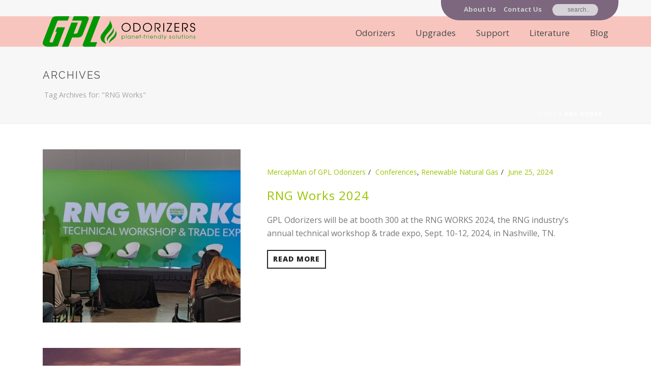

--- FILE ---
content_type: text/html; charset=UTF-8
request_url: https://www.gasodorizer.com/tag/rng-works/
body_size: 17570
content:
<!DOCTYPE html>
<html lang="en-US" >
<head>
	<!-- Start cookieyes banner -->
	<script id="cookieyes" type="text/javascript" src="https://cdn-cookieyes.com/client_data/63fd4720037628dc3667d05d/script.js"></script>
	<!-- End cookieyes banner -->
		<meta charset="UTF-8" /><meta name="viewport" content="width=device-width, initial-scale=1.0, minimum-scale=1.0, maximum-scale=1.0, user-scalable=0" /><meta http-equiv="X-UA-Compatible" content="IE=edge,chrome=1" /><meta name="format-detection" content="telephone=no"><script type="text/javascript">var ajaxurl = "https://www.gasodorizer.com/wp-admin/admin-ajax.php";</script><meta name='robots' content='noindex, follow' />

		<style id="critical-path-css" type="text/css">
			body,html{width:100%;height:100%;margin:0;padding:0}.page-preloader{top:0;left:0;z-index:999;position:fixed;height:100%;width:100%;text-align:center}.preloader-preview-area{animation-delay:-.2s;top:50%;-ms-transform:translateY(100%);transform:translateY(100%);margin-top:10px;max-height:calc(50% - 20px);opacity:1;width:100%;text-align:center;position:absolute}.preloader-logo{max-width:90%;top:50%;-ms-transform:translateY(-100%);transform:translateY(-100%);margin:-10px auto 0 auto;max-height:calc(50% - 20px);opacity:1;position:relative}.ball-pulse>div{width:15px;height:15px;border-radius:100%;margin:2px;animation-fill-mode:both;display:inline-block;animation:ball-pulse .75s infinite cubic-bezier(.2,.68,.18,1.08)}.ball-pulse>div:nth-child(1){animation-delay:-.36s}.ball-pulse>div:nth-child(2){animation-delay:-.24s}.ball-pulse>div:nth-child(3){animation-delay:-.12s}@keyframes ball-pulse{0%{transform:scale(1);opacity:1}45%{transform:scale(.1);opacity:.7}80%{transform:scale(1);opacity:1}}.ball-clip-rotate-pulse{position:relative;-ms-transform:translateY(-15px) translateX(-10px);transform:translateY(-15px) translateX(-10px);display:inline-block}.ball-clip-rotate-pulse>div{animation-fill-mode:both;position:absolute;top:0;left:0;border-radius:100%}.ball-clip-rotate-pulse>div:first-child{height:36px;width:36px;top:7px;left:-7px;animation:ball-clip-rotate-pulse-scale 1s 0s cubic-bezier(.09,.57,.49,.9) infinite}.ball-clip-rotate-pulse>div:last-child{position:absolute;width:50px;height:50px;left:-16px;top:-2px;background:0 0;border:2px solid;animation:ball-clip-rotate-pulse-rotate 1s 0s cubic-bezier(.09,.57,.49,.9) infinite;animation-duration:1s}@keyframes ball-clip-rotate-pulse-rotate{0%{transform:rotate(0) scale(1)}50%{transform:rotate(180deg) scale(.6)}100%{transform:rotate(360deg) scale(1)}}@keyframes ball-clip-rotate-pulse-scale{30%{transform:scale(.3)}100%{transform:scale(1)}}@keyframes square-spin{25%{transform:perspective(100px) rotateX(180deg) rotateY(0)}50%{transform:perspective(100px) rotateX(180deg) rotateY(180deg)}75%{transform:perspective(100px) rotateX(0) rotateY(180deg)}100%{transform:perspective(100px) rotateX(0) rotateY(0)}}.square-spin{display:inline-block}.square-spin>div{animation-fill-mode:both;width:50px;height:50px;animation:square-spin 3s 0s cubic-bezier(.09,.57,.49,.9) infinite}.cube-transition{position:relative;-ms-transform:translate(-25px,-25px);transform:translate(-25px,-25px);display:inline-block}.cube-transition>div{animation-fill-mode:both;width:15px;height:15px;position:absolute;top:-5px;left:-5px;animation:cube-transition 1.6s 0s infinite ease-in-out}.cube-transition>div:last-child{animation-delay:-.8s}@keyframes cube-transition{25%{transform:translateX(50px) scale(.5) rotate(-90deg)}50%{transform:translate(50px,50px) rotate(-180deg)}75%{transform:translateY(50px) scale(.5) rotate(-270deg)}100%{transform:rotate(-360deg)}}.ball-scale>div{border-radius:100%;margin:2px;animation-fill-mode:both;display:inline-block;height:60px;width:60px;animation:ball-scale 1s 0s ease-in-out infinite}@keyframes ball-scale{0%{transform:scale(0)}100%{transform:scale(1);opacity:0}}.line-scale>div{animation-fill-mode:both;display:inline-block;width:5px;height:50px;border-radius:2px;margin:2px}.line-scale>div:nth-child(1){animation:line-scale 1s -.5s infinite cubic-bezier(.2,.68,.18,1.08)}.line-scale>div:nth-child(2){animation:line-scale 1s -.4s infinite cubic-bezier(.2,.68,.18,1.08)}.line-scale>div:nth-child(3){animation:line-scale 1s -.3s infinite cubic-bezier(.2,.68,.18,1.08)}.line-scale>div:nth-child(4){animation:line-scale 1s -.2s infinite cubic-bezier(.2,.68,.18,1.08)}.line-scale>div:nth-child(5){animation:line-scale 1s -.1s infinite cubic-bezier(.2,.68,.18,1.08)}@keyframes line-scale{0%{transform:scaley(1)}50%{transform:scaley(.4)}100%{transform:scaley(1)}}.ball-scale-multiple{position:relative;-ms-transform:translateY(30px);transform:translateY(30px);display:inline-block}.ball-scale-multiple>div{border-radius:100%;animation-fill-mode:both;margin:2px;position:absolute;left:-30px;top:0;opacity:0;margin:0;width:50px;height:50px;animation:ball-scale-multiple 1s 0s linear infinite}.ball-scale-multiple>div:nth-child(2){animation-delay:-.2s}.ball-scale-multiple>div:nth-child(3){animation-delay:-.2s}@keyframes ball-scale-multiple{0%{transform:scale(0);opacity:0}5%{opacity:1}100%{transform:scale(1);opacity:0}}.ball-pulse-sync{display:inline-block}.ball-pulse-sync>div{width:15px;height:15px;border-radius:100%;margin:2px;animation-fill-mode:both;display:inline-block}.ball-pulse-sync>div:nth-child(1){animation:ball-pulse-sync .6s -.21s infinite ease-in-out}.ball-pulse-sync>div:nth-child(2){animation:ball-pulse-sync .6s -.14s infinite ease-in-out}.ball-pulse-sync>div:nth-child(3){animation:ball-pulse-sync .6s -70ms infinite ease-in-out}@keyframes ball-pulse-sync{33%{transform:translateY(10px)}66%{transform:translateY(-10px)}100%{transform:translateY(0)}}.transparent-circle{display:inline-block;border-top:.5em solid rgba(255,255,255,.2);border-right:.5em solid rgba(255,255,255,.2);border-bottom:.5em solid rgba(255,255,255,.2);border-left:.5em solid #fff;transform:translateZ(0);animation:transparent-circle 1.1s infinite linear;width:50px;height:50px;border-radius:50%}.transparent-circle:after{border-radius:50%;width:10em;height:10em}@keyframes transparent-circle{0%{transform:rotate(0)}100%{transform:rotate(360deg)}}.ball-spin-fade-loader{position:relative;top:-10px;left:-10px;display:inline-block}.ball-spin-fade-loader>div{width:15px;height:15px;border-radius:100%;margin:2px;animation-fill-mode:both;position:absolute;animation:ball-spin-fade-loader 1s infinite linear}.ball-spin-fade-loader>div:nth-child(1){top:25px;left:0;animation-delay:-.84s;-webkit-animation-delay:-.84s}.ball-spin-fade-loader>div:nth-child(2){top:17.05px;left:17.05px;animation-delay:-.72s;-webkit-animation-delay:-.72s}.ball-spin-fade-loader>div:nth-child(3){top:0;left:25px;animation-delay:-.6s;-webkit-animation-delay:-.6s}.ball-spin-fade-loader>div:nth-child(4){top:-17.05px;left:17.05px;animation-delay:-.48s;-webkit-animation-delay:-.48s}.ball-spin-fade-loader>div:nth-child(5){top:-25px;left:0;animation-delay:-.36s;-webkit-animation-delay:-.36s}.ball-spin-fade-loader>div:nth-child(6){top:-17.05px;left:-17.05px;animation-delay:-.24s;-webkit-animation-delay:-.24s}.ball-spin-fade-loader>div:nth-child(7){top:0;left:-25px;animation-delay:-.12s;-webkit-animation-delay:-.12s}.ball-spin-fade-loader>div:nth-child(8){top:17.05px;left:-17.05px;animation-delay:0s;-webkit-animation-delay:0s}@keyframes ball-spin-fade-loader{50%{opacity:.3;transform:scale(.4)}100%{opacity:1;transform:scale(1)}}		</style>

		
	<!-- This site is optimized with the Yoast SEO plugin v26.6 - https://yoast.com/wordpress/plugins/seo/ -->
	<title>RNG Works Archives | GPL Odorizers</title>
	<meta property="og:locale" content="en_US" />
	<meta property="og:type" content="article" />
	<meta property="og:title" content="RNG Works Archives | GPL Odorizers" />
	<meta property="og:url" content="https://www.gasodorizer.com/tag/rng-works/" />
	<meta property="og:site_name" content="GPL Odorizers" />
	<meta name="twitter:card" content="summary_large_image" />
	<meta name="twitter:site" content="@GplOdorization" />
	<script type="application/ld+json" class="yoast-schema-graph">{"@context":"https://schema.org","@graph":[{"@type":"CollectionPage","@id":"https://www.gasodorizer.com/tag/rng-works/","url":"https://www.gasodorizer.com/tag/rng-works/","name":"RNG Works Archives | GPL Odorizers","isPartOf":{"@id":"https://www.gasodorizer.com/#website"},"primaryImageOfPage":{"@id":"https://www.gasodorizer.com/tag/rng-works/#primaryimage"},"image":{"@id":"https://www.gasodorizer.com/tag/rng-works/#primaryimage"},"thumbnailUrl":"https://www.gasodorizer.com/wp-content/uploads/2023/08/rng-works-2024.jpg","breadcrumb":{"@id":"https://www.gasodorizer.com/tag/rng-works/#breadcrumb"},"inLanguage":"en-US"},{"@type":"ImageObject","inLanguage":"en-US","@id":"https://www.gasodorizer.com/tag/rng-works/#primaryimage","url":"https://www.gasodorizer.com/wp-content/uploads/2023/08/rng-works-2024.jpg","contentUrl":"https://www.gasodorizer.com/wp-content/uploads/2023/08/rng-works-2024.jpg","width":1200,"height":628,"caption":"RNG Works 2024"},{"@type":"BreadcrumbList","@id":"https://www.gasodorizer.com/tag/rng-works/#breadcrumb","itemListElement":[{"@type":"ListItem","position":1,"name":"Home","item":"https://www.gasodorizer.com/"},{"@type":"ListItem","position":2,"name":"RNG Works"}]},{"@type":"WebSite","@id":"https://www.gasodorizer.com/#website","url":"https://www.gasodorizer.com/","name":"GPL Odorizers","description":"It just makes &#039;scents!&#039;","publisher":{"@id":"https://www.gasodorizer.com/#organization"},"potentialAction":[{"@type":"SearchAction","target":{"@type":"EntryPoint","urlTemplate":"https://www.gasodorizer.com/?s={search_term_string}"},"query-input":{"@type":"PropertyValueSpecification","valueRequired":true,"valueName":"search_term_string"}}],"inLanguage":"en-US"},{"@type":"Organization","@id":"https://www.gasodorizer.com/#organization","name":"GPL Odorizers","url":"https://www.gasodorizer.com/","logo":{"@type":"ImageObject","inLanguage":"en-US","@id":"https://www.gasodorizer.com/#/schema/logo/image/","url":"https://www.gasodorizer.com/wp-content/uploads/2016/03/gpl_odorizers_logo_vertical-web.jpg","contentUrl":"https://www.gasodorizer.com/wp-content/uploads/2016/03/gpl_odorizers_logo_vertical-web.jpg","width":400,"height":274,"caption":"GPL Odorizers"},"image":{"@id":"https://www.gasodorizer.com/#/schema/logo/image/"},"sameAs":["https://www.facebook.com/GPLNaturalGasOdorizers/","https://x.com/GplOdorization","https://www.linkedin.com/company/gpl-odorizers","https://www.youtube.com/channel/UCU65lO_YviiZvsNmGDSrU6w"]}]}</script>
	<!-- / Yoast SEO plugin. -->


<link rel="alternate" type="application/rss+xml" title="GPL Odorizers &raquo; Feed" href="https://www.gasodorizer.com/feed/" />
<link rel="alternate" type="application/rss+xml" title="GPL Odorizers &raquo; Comments Feed" href="https://www.gasodorizer.com/comments/feed/" />

<link rel="shortcut icon" href="https://www.gasodorizer.com/wp-content/uploads/2020/09/cropped-mercapman-browser-favicon.jpg"  />
<link rel="alternate" type="application/rss+xml" title="GPL Odorizers &raquo; RNG Works Tag Feed" href="https://www.gasodorizer.com/tag/rng-works/feed/" />
<script type="text/javascript">window.abb = {};php = {};window.PHP = {};PHP.ajax = "https://www.gasodorizer.com/wp-admin/admin-ajax.php";PHP.wp_p_id = "";var mk_header_parallax, mk_banner_parallax, mk_page_parallax, mk_footer_parallax, mk_body_parallax;var mk_images_dir = "https://www.gasodorizer.com/wp-content/themes/jupiter/assets/images",mk_theme_js_path = "https://www.gasodorizer.com/wp-content/themes/jupiter/assets/js",mk_theme_dir = "https://www.gasodorizer.com/wp-content/themes/jupiter",mk_captcha_placeholder = "Enter Captcha",mk_captcha_invalid_txt = "Invalid. Try again.",mk_captcha_correct_txt = "Captcha correct.",mk_responsive_nav_width = 1024,mk_vertical_header_back = "Back",mk_vertical_header_anim = "1",mk_check_rtl = true,mk_grid_width = 1152,mk_ajax_search_option = "toolbar",mk_preloader_bg_color = "#fff",mk_accent_color = "#9bc400",mk_go_to_top =  "false",mk_smooth_scroll =  "true",mk_show_background_video =  "true",mk_preloader_bar_color = "#9bc400",mk_preloader_logo = "";mk_typekit_id   = "",mk_google_fonts = ["Open Sans:100italic,200italic,300italic,400italic,500italic,600italic,700italic,800italic,900italic,100,200,300,400,500,600,700,800,900","Raleway:100italic,200italic,300italic,400italic,500italic,600italic,700italic,800italic,900italic,100,200,300,400,500,600,700,800,900"],mk_global_lazyload = true;</script>		<style>
			.lazyload,
			.lazyloading {
				max-width: 100%;
			}
		</style>
		<style id='wp-img-auto-sizes-contain-inline-css' type='text/css'>
img:is([sizes=auto i],[sizes^="auto," i]){contain-intrinsic-size:3000px 1500px}
/*# sourceURL=wp-img-auto-sizes-contain-inline-css */
</style>
<link rel='stylesheet' id='style-css' href='https://www.gasodorizer.com/all.min.css?ver=2c420e5f3423df25db84bd9cd8ef3cd4' type='text/css' media='all' />
<link rel='stylesheet' id='codepeople-search-in-place-style-css' href='https://www.gasodorizer.com/wp-content/plugins/search-in-place/css/codepeople_shearch_in_place.min.css?ver=1.5.1' type='text/css' media='all' />
<link rel='stylesheet' id='structured-content-frontend-css' href='https://www.gasodorizer.com/wp-content/plugins/structured-content/dist/blocks.style.build.css?ver=1.7.0' type='text/css' media='all' />
<link rel='stylesheet' id='wp-block-library-css' href='https://www.gasodorizer.com/wp-includes/css/dist/block-library/style.min.css?ver=2c420e5f3423df25db84bd9cd8ef3cd4' type='text/css' media='all' />
<style id='global-styles-inline-css' type='text/css'>
:root{--wp--preset--aspect-ratio--square: 1;--wp--preset--aspect-ratio--4-3: 4/3;--wp--preset--aspect-ratio--3-4: 3/4;--wp--preset--aspect-ratio--3-2: 3/2;--wp--preset--aspect-ratio--2-3: 2/3;--wp--preset--aspect-ratio--16-9: 16/9;--wp--preset--aspect-ratio--9-16: 9/16;--wp--preset--color--black: #000000;--wp--preset--color--cyan-bluish-gray: #abb8c3;--wp--preset--color--white: #ffffff;--wp--preset--color--pale-pink: #f78da7;--wp--preset--color--vivid-red: #cf2e2e;--wp--preset--color--luminous-vivid-orange: #ff6900;--wp--preset--color--luminous-vivid-amber: #fcb900;--wp--preset--color--light-green-cyan: #7bdcb5;--wp--preset--color--vivid-green-cyan: #00d084;--wp--preset--color--pale-cyan-blue: #8ed1fc;--wp--preset--color--vivid-cyan-blue: #0693e3;--wp--preset--color--vivid-purple: #9b51e0;--wp--preset--gradient--vivid-cyan-blue-to-vivid-purple: linear-gradient(135deg,rgb(6,147,227) 0%,rgb(155,81,224) 100%);--wp--preset--gradient--light-green-cyan-to-vivid-green-cyan: linear-gradient(135deg,rgb(122,220,180) 0%,rgb(0,208,130) 100%);--wp--preset--gradient--luminous-vivid-amber-to-luminous-vivid-orange: linear-gradient(135deg,rgb(252,185,0) 0%,rgb(255,105,0) 100%);--wp--preset--gradient--luminous-vivid-orange-to-vivid-red: linear-gradient(135deg,rgb(255,105,0) 0%,rgb(207,46,46) 100%);--wp--preset--gradient--very-light-gray-to-cyan-bluish-gray: linear-gradient(135deg,rgb(238,238,238) 0%,rgb(169,184,195) 100%);--wp--preset--gradient--cool-to-warm-spectrum: linear-gradient(135deg,rgb(74,234,220) 0%,rgb(151,120,209) 20%,rgb(207,42,186) 40%,rgb(238,44,130) 60%,rgb(251,105,98) 80%,rgb(254,248,76) 100%);--wp--preset--gradient--blush-light-purple: linear-gradient(135deg,rgb(255,206,236) 0%,rgb(152,150,240) 100%);--wp--preset--gradient--blush-bordeaux: linear-gradient(135deg,rgb(254,205,165) 0%,rgb(254,45,45) 50%,rgb(107,0,62) 100%);--wp--preset--gradient--luminous-dusk: linear-gradient(135deg,rgb(255,203,112) 0%,rgb(199,81,192) 50%,rgb(65,88,208) 100%);--wp--preset--gradient--pale-ocean: linear-gradient(135deg,rgb(255,245,203) 0%,rgb(182,227,212) 50%,rgb(51,167,181) 100%);--wp--preset--gradient--electric-grass: linear-gradient(135deg,rgb(202,248,128) 0%,rgb(113,206,126) 100%);--wp--preset--gradient--midnight: linear-gradient(135deg,rgb(2,3,129) 0%,rgb(40,116,252) 100%);--wp--preset--font-size--small: 13px;--wp--preset--font-size--medium: 20px;--wp--preset--font-size--large: 36px;--wp--preset--font-size--x-large: 42px;--wp--preset--spacing--20: 0.44rem;--wp--preset--spacing--30: 0.67rem;--wp--preset--spacing--40: 1rem;--wp--preset--spacing--50: 1.5rem;--wp--preset--spacing--60: 2.25rem;--wp--preset--spacing--70: 3.38rem;--wp--preset--spacing--80: 5.06rem;--wp--preset--shadow--natural: 6px 6px 9px rgba(0, 0, 0, 0.2);--wp--preset--shadow--deep: 12px 12px 50px rgba(0, 0, 0, 0.4);--wp--preset--shadow--sharp: 6px 6px 0px rgba(0, 0, 0, 0.2);--wp--preset--shadow--outlined: 6px 6px 0px -3px rgb(255, 255, 255), 6px 6px rgb(0, 0, 0);--wp--preset--shadow--crisp: 6px 6px 0px rgb(0, 0, 0);}:where(.is-layout-flex){gap: 0.5em;}:where(.is-layout-grid){gap: 0.5em;}body .is-layout-flex{display: flex;}.is-layout-flex{flex-wrap: wrap;align-items: center;}.is-layout-flex > :is(*, div){margin: 0;}body .is-layout-grid{display: grid;}.is-layout-grid > :is(*, div){margin: 0;}:where(.wp-block-columns.is-layout-flex){gap: 2em;}:where(.wp-block-columns.is-layout-grid){gap: 2em;}:where(.wp-block-post-template.is-layout-flex){gap: 1.25em;}:where(.wp-block-post-template.is-layout-grid){gap: 1.25em;}.has-black-color{color: var(--wp--preset--color--black) !important;}.has-cyan-bluish-gray-color{color: var(--wp--preset--color--cyan-bluish-gray) !important;}.has-white-color{color: var(--wp--preset--color--white) !important;}.has-pale-pink-color{color: var(--wp--preset--color--pale-pink) !important;}.has-vivid-red-color{color: var(--wp--preset--color--vivid-red) !important;}.has-luminous-vivid-orange-color{color: var(--wp--preset--color--luminous-vivid-orange) !important;}.has-luminous-vivid-amber-color{color: var(--wp--preset--color--luminous-vivid-amber) !important;}.has-light-green-cyan-color{color: var(--wp--preset--color--light-green-cyan) !important;}.has-vivid-green-cyan-color{color: var(--wp--preset--color--vivid-green-cyan) !important;}.has-pale-cyan-blue-color{color: var(--wp--preset--color--pale-cyan-blue) !important;}.has-vivid-cyan-blue-color{color: var(--wp--preset--color--vivid-cyan-blue) !important;}.has-vivid-purple-color{color: var(--wp--preset--color--vivid-purple) !important;}.has-black-background-color{background-color: var(--wp--preset--color--black) !important;}.has-cyan-bluish-gray-background-color{background-color: var(--wp--preset--color--cyan-bluish-gray) !important;}.has-white-background-color{background-color: var(--wp--preset--color--white) !important;}.has-pale-pink-background-color{background-color: var(--wp--preset--color--pale-pink) !important;}.has-vivid-red-background-color{background-color: var(--wp--preset--color--vivid-red) !important;}.has-luminous-vivid-orange-background-color{background-color: var(--wp--preset--color--luminous-vivid-orange) !important;}.has-luminous-vivid-amber-background-color{background-color: var(--wp--preset--color--luminous-vivid-amber) !important;}.has-light-green-cyan-background-color{background-color: var(--wp--preset--color--light-green-cyan) !important;}.has-vivid-green-cyan-background-color{background-color: var(--wp--preset--color--vivid-green-cyan) !important;}.has-pale-cyan-blue-background-color{background-color: var(--wp--preset--color--pale-cyan-blue) !important;}.has-vivid-cyan-blue-background-color{background-color: var(--wp--preset--color--vivid-cyan-blue) !important;}.has-vivid-purple-background-color{background-color: var(--wp--preset--color--vivid-purple) !important;}.has-black-border-color{border-color: var(--wp--preset--color--black) !important;}.has-cyan-bluish-gray-border-color{border-color: var(--wp--preset--color--cyan-bluish-gray) !important;}.has-white-border-color{border-color: var(--wp--preset--color--white) !important;}.has-pale-pink-border-color{border-color: var(--wp--preset--color--pale-pink) !important;}.has-vivid-red-border-color{border-color: var(--wp--preset--color--vivid-red) !important;}.has-luminous-vivid-orange-border-color{border-color: var(--wp--preset--color--luminous-vivid-orange) !important;}.has-luminous-vivid-amber-border-color{border-color: var(--wp--preset--color--luminous-vivid-amber) !important;}.has-light-green-cyan-border-color{border-color: var(--wp--preset--color--light-green-cyan) !important;}.has-vivid-green-cyan-border-color{border-color: var(--wp--preset--color--vivid-green-cyan) !important;}.has-pale-cyan-blue-border-color{border-color: var(--wp--preset--color--pale-cyan-blue) !important;}.has-vivid-cyan-blue-border-color{border-color: var(--wp--preset--color--vivid-cyan-blue) !important;}.has-vivid-purple-border-color{border-color: var(--wp--preset--color--vivid-purple) !important;}.has-vivid-cyan-blue-to-vivid-purple-gradient-background{background: var(--wp--preset--gradient--vivid-cyan-blue-to-vivid-purple) !important;}.has-light-green-cyan-to-vivid-green-cyan-gradient-background{background: var(--wp--preset--gradient--light-green-cyan-to-vivid-green-cyan) !important;}.has-luminous-vivid-amber-to-luminous-vivid-orange-gradient-background{background: var(--wp--preset--gradient--luminous-vivid-amber-to-luminous-vivid-orange) !important;}.has-luminous-vivid-orange-to-vivid-red-gradient-background{background: var(--wp--preset--gradient--luminous-vivid-orange-to-vivid-red) !important;}.has-very-light-gray-to-cyan-bluish-gray-gradient-background{background: var(--wp--preset--gradient--very-light-gray-to-cyan-bluish-gray) !important;}.has-cool-to-warm-spectrum-gradient-background{background: var(--wp--preset--gradient--cool-to-warm-spectrum) !important;}.has-blush-light-purple-gradient-background{background: var(--wp--preset--gradient--blush-light-purple) !important;}.has-blush-bordeaux-gradient-background{background: var(--wp--preset--gradient--blush-bordeaux) !important;}.has-luminous-dusk-gradient-background{background: var(--wp--preset--gradient--luminous-dusk) !important;}.has-pale-ocean-gradient-background{background: var(--wp--preset--gradient--pale-ocean) !important;}.has-electric-grass-gradient-background{background: var(--wp--preset--gradient--electric-grass) !important;}.has-midnight-gradient-background{background: var(--wp--preset--gradient--midnight) !important;}.has-small-font-size{font-size: var(--wp--preset--font-size--small) !important;}.has-medium-font-size{font-size: var(--wp--preset--font-size--medium) !important;}.has-large-font-size{font-size: var(--wp--preset--font-size--large) !important;}.has-x-large-font-size{font-size: var(--wp--preset--font-size--x-large) !important;}
/*# sourceURL=global-styles-inline-css */
</style>

<style id='classic-theme-styles-inline-css' type='text/css'>
/*! This file is auto-generated */
.wp-block-button__link{color:#fff;background-color:#32373c;border-radius:9999px;box-shadow:none;text-decoration:none;padding:calc(.667em + 2px) calc(1.333em + 2px);font-size:1.125em}.wp-block-file__button{background:#32373c;color:#fff;text-decoration:none}
/*# sourceURL=/wp-includes/css/classic-themes.min.css */
</style>
<link rel='stylesheet' id='wonderplugin-slider-css-css' href='https://www.gasodorizer.com/wp-content/plugins/wonderplugin-slider-lite/engine/wonderpluginsliderengine.css?ver=14.5' type='text/css' media='all' />
<link rel='stylesheet' id='ivory-search-styles-css' href='https://www.gasodorizer.com/wp-content/plugins/add-search-to-menu/public/css/ivory-search.min.css?ver=5.5.13' type='text/css' media='all' />
<link rel='stylesheet' id='theme-styles-css' href='https://www.gasodorizer.com/wp-content/themes/jupiter/assets/stylesheet/min/full-styles.6.12.3.css?ver=1766762284' type='text/css' media='all' />
<style id='theme-styles-inline-css' type='text/css'>

			#wpadminbar {
				-webkit-backface-visibility: hidden;
				backface-visibility: hidden;
				-webkit-perspective: 1000;
				-ms-perspective: 1000;
				perspective: 1000;
				-webkit-transform: translateZ(0px);
				-ms-transform: translateZ(0px);
				transform: translateZ(0px);
			}
			@media screen and (max-width: 600px) {
				#wpadminbar {
					position: fixed !important;
				}
			}
		
body { transform:unset;background-color:#fff; } .hb-custom-header #mk-page-introduce, .mk-header { transform:unset;background-color:#f7f7f7;background-size:cover;-webkit-background-size:cover;-moz-background-size:cover; } .hb-custom-header > div, .mk-header-bg { transform:unset;background-position:center top;background-size:cover;-webkit-background-size:cover;-moz-background-size:cover; } .mk-classic-nav-bg { transform:unset;background-position:center top;background-size:cover;-webkit-background-size:cover;-moz-background-size:cover; } .master-holder-bg { transform:unset;background-color:#fff; } #mk-footer { transform:unset;background-color:#7c677f; } #mk-boxed-layout { -webkit-box-shadow:0 0 px rgba(0, 0, 0, ); -moz-box-shadow:0 0 px rgba(0, 0, 0, ); box-shadow:0 0 px rgba(0, 0, 0, ); } .mk-news-tab .mk-tabs-tabs .is-active a, .mk-fancy-title.pattern-style span, .mk-fancy-title.pattern-style.color-gradient span:after, .page-bg-color { background-color:#fff; } .page-title { font-size:20px; color:#4d4d4d; text-transform:uppercase; font-weight:400; letter-spacing:2px; } .page-subtitle { font-size:14px; line-height:100%; color:#a3a3a3; font-size:14px; text-transform:none; } .mk-header { border-bottom:1px solid #ededed; } .header-style-1 .mk-header-padding-wrapper, .header-style-2 .mk-header-padding-wrapper, .header-style-3 .mk-header-padding-wrapper { padding-top:96px; } .mk-process-steps[max-width~="950px"] ul::before { display:none !important; } .mk-process-steps[max-width~="950px"] li { margin-bottom:30px !important; width:100% !important; text-align:center; } .mk-event-countdown-ul[max-width~="750px"] li { width:90%; display:block; margin:0 auto 15px; } body { font-family:Open Sans } h1, h2 { font-family:Raleway } @font-face { font-family:'star'; src:url('https://www.gasodorizer.com/wp-content/themes/jupiter/assets/stylesheet/fonts/star/font.eot'); src:url('https://www.gasodorizer.com/wp-content/themes/jupiter/assets/stylesheet/fonts/star/font.eot?#iefix') format('embedded-opentype'), url('https://www.gasodorizer.com/wp-content/themes/jupiter/assets/stylesheet/fonts/star/font.woff') format('woff'), url('https://www.gasodorizer.com/wp-content/themes/jupiter/assets/stylesheet/fonts/star/font.ttf') format('truetype'), url('https://www.gasodorizer.com/wp-content/themes/jupiter/assets/stylesheet/fonts/star/font.svg#star') format('svg'); font-weight:normal; font-style:normal; } @font-face { font-family:'WooCommerce'; src:url('https://www.gasodorizer.com/wp-content/themes/jupiter/assets/stylesheet/fonts/woocommerce/font.eot'); src:url('https://www.gasodorizer.com/wp-content/themes/jupiter/assets/stylesheet/fonts/woocommerce/font.eot?#iefix') format('embedded-opentype'), url('https://www.gasodorizer.com/wp-content/themes/jupiter/assets/stylesheet/fonts/woocommerce/font.woff') format('woff'), url('https://www.gasodorizer.com/wp-content/themes/jupiter/assets/stylesheet/fonts/woocommerce/font.ttf') format('truetype'), url('https://www.gasodorizer.com/wp-content/themes/jupiter/assets/stylesheet/fonts/woocommerce/font.svg#WooCommerce') format('svg'); font-weight:normal; font-style:normal; }.mk-toolbar-resposnive-icon { display:none !important; } .hero_text { font-size:48px; font-weight:bold; font-family:Raleway; line-height:49px; letter-spacing:1px; color:black; } .hero_text2 { font-family:Raleway; font-size:24px; font-weight:bold; color:#000; } .hero_text3 { font-family:Raleway; font-size:36px; font-weight:bold; color:#000; } @media handheld, only screen and (max-width:1024px) { .hero_text { font-size:34px; line-height:39px; } .hero_text3 { font-size:28px; } } x.csbwfs-social-widget { width:25% !important; } .vc_row.mk-fullwidth-true .vc_col-sm-12 .vc_inner { padding-right:20px !important; padding-left:20px !important; } .wp-caption-text { font-style:italic; text-align:left; font-size:14px; } .gform_wrapper li textarea { margin-top:12px !important; } .theme-page-wrapper:(.full-width-layout) .vc_inner.vc_row { margin-left:20px!important; margin-right:20px!important; } .mk-main-navigation .mobile.menu-item { display:none; } .master-holder.blog-style-bold #comments, .master-holder.blog-style-bold .mk-about-author-wrapper, .master-holder.blog-style-bold .mk-single-content, .master-holder.blog-style-bold .single-post-tags, .mk-blog-hero.bold-style .the-title { max-width:100%; } .search .mk-header.sticky-style-fixed .mk-header-bg, .search .mk-header, .single-post .mk-header.sticky-style-fixed .mk-header-bg, .single-post .mk-header { background-color:white !important; border-bottom:0 !important; } .search #mk-page-introduce { display:none; } .search #padding-3 { height:70px; } .mk-blog-hero { margin-top:20px; } @media handheld, only screen and (max-width:1024px) { .mk-header-toolbar { display:none; } } .mk-header-toolbar .menu-sub-level-arrow, .mk-header-toolbar .sub-menu .mk-vm-back { display:none; } .add-header-height, .header-style-1 .mk-header-inner .mk-header-search, .header-style-1 .menu-hover-style-1 .main-navigation-ul > li > a, .header-style-1 .menu-hover-style-2 .main-navigation-ul > li > a, .header-style-1 .menu-hover-style-4 .main-navigation-ul > li > a, .header-style-1 .menu-hover-style-5 .main-navigation-ul > li, .header-style-1 .menu-hover-style-3 .main-navigation-ul > li, .header-style-1 .menu-hover-style-5 .main-navigation-ul > li { line-height:45px !important; } .mk-header-toolbar { height:32px !important; } .mk-header-toolbar .sub-menu { xdisplay:block; position:absolute; background-color:rgba(255,255,255,0.95); } .mk-header-toolbar .sub-menu li { display:block; } .mk-header-toolbar .sub-menu li a { display:block; padding:10px 20px; color:#222 !important; } .mk-header-toolbar .sub-menu li.current_page_item { background-color:rgba(255,255,255,1); } .purple, .purple p, .purple h1, .purple h2 { color:#8076a3 !important; } .green { color:#9bc400 !important; } .white, .white h1, .white h2, .white h3 { color:#fff !important; } .mk-header-toolbar-holder { float:right; background:#7c677f; padding-bottom:5px; padding-left:40px; padding-right:40px; border-radius:0 0 35px 35px; } .mk-header.sticky-style-fixed .mk-header-bg { background-color:#f8c5be !important; } .wpb_row { background-position:top center !important; background-repeat:no-repeat !important; background-size:contain !important; } .mk-header-toolbar-holder .meni-item-text { font-size:13px; font-weight:bold; } table { border:0px solid grey; } table td {text-align:left;} table tr th {background:#ccc;} table tr.even {background:#efefef;} table tr.odd {background:white} .wpb-js-composer .vc_tta.vc_general .vc_tta-tab { margin:0 3px 0 0 !important; } .vc_tta-title-text, .mk-button--text { font-weight:bolder; text-transform:uppercase; font-size:14px; } .mk-button--size-medium, .mk-contact-form .mk-button--size-medium { padding:10px 10px !important; } .vc_tta-panel-body { padding:30px 20px !important; } .bg_contain .background-layer { background-size:100% auto !important; } #mk-footer .widget { margin-bottom:0px !important; } .blogitems .mk-blog-grid-item .blog-grid-holder { background-color:transparent; border:1px solid #fff; } .blogitems .mk-blog-grid-item .the-title a { font-size:18px; font-weight:bold; } .mk-blog-meta { padding-bottom:0 !important; } .mk-blog-meta p { margin-bottom:0 !important; } .blog-grid-footer { padding-top:0 !important; } i.fab strong { display:none; } .socialnetworks a { font-size:20px; color:white !important; display:inline-block; margin-right:10px; margin-top:10px; } .button_left .vc_column-inner, .button_right .vc_column-inner { padding-right:0px !important; padding-left:0px !important; } .post-password-form { margin-top:270px; } .related_items { background-color:#ebebeb !important; } .related_items .bottom_zero { margin-bottom:0px !important; } .embed-container { position:relative; padding-bottom:56.25%; height:0; overflow:hidden; max-width:100%; margin-bottom:15px; } .embed-container iframe, .embed-container object, .embed-container embed { position:absolute; top:0; left:0; width:100%; height:100%; }
/*# sourceURL=theme-styles-inline-css */
</style>
<link rel='stylesheet' id='mkhb-render-css' href='https://www.gasodorizer.com/wp-content/themes/jupiter/header-builder/includes/assets/css/mkhb-render.css?ver=6.12.3' type='text/css' media='all' />
<link rel='stylesheet' id='mkhb-row-css' href='https://www.gasodorizer.com/wp-content/themes/jupiter/header-builder/includes/assets/css/mkhb-row.css?ver=6.12.3' type='text/css' media='all' />
<link rel='stylesheet' id='mkhb-column-css' href='https://www.gasodorizer.com/wp-content/themes/jupiter/header-builder/includes/assets/css/mkhb-column.css?ver=6.12.3' type='text/css' media='all' />
<link rel='stylesheet' id='tablepress-default-css' href='https://www.gasodorizer.com/wp-content/plugins/tablepress/css/build/default.css?ver=3.2.6' type='text/css' media='all' />
<link rel='stylesheet' id='js_composer_front-css' href='https://www.gasodorizer.com/wp-content/plugins/js_composer_theme/assets/css/js_composer.min.css?ver=8.7.2.1' type='text/css' media='all' />
<link rel='stylesheet' id='theme-options-css' href='https://www.gasodorizer.com/wp-content/uploads/mk_assets/theme-options-production-1766762355.css?ver=1766762300' type='text/css' media='all' />
<link rel='stylesheet' id='jupiter-donut-shortcodes-css' href='https://www.gasodorizer.com/wp-content/plugins/jupiter-donut/assets/css/shortcodes-styles.min.css?ver=1.6.5' type='text/css' media='all' />
<link rel='stylesheet' id='forget-about-shortcode-buttons-css' href='https://www.gasodorizer.com/wp-content/plugins/forget-about-shortcode-buttons/public/css/button-styles.css?ver=2.1.3' type='text/css' media='all' />
<link rel='stylesheet' id='mk-style-css' href='https://www.gasodorizer.com/wp-content/themes/jupiter-child/style.css?ver=2c420e5f3423df25db84bd9cd8ef3cd4' type='text/css' media='all' />
<script type="text/javascript" src="https://www.gasodorizer.com/wp-includes/js/jquery/jquery.min.js?ver=3.7.1" id="jquery-core-js"></script>
<script type="text/javascript" src="https://www.gasodorizer.com/wp-includes/js/jquery/jquery-migrate.min.js?ver=3.4.1" id="jquery-migrate-js"></script>
<script type="text/javascript" id="codepeople-search-in-place-js-extra">
/* <![CDATA[ */
var codepeople_search_in_place = {"screen_reader_alert":"Search results pop-up.","screen_reader_alert_instructions":"Press the Tab key to navigate through the search results.","screen_reader_alert_result_single":"result","screen_reader_alert_result_multiple":"results","own_only":"0","result_number":"10","more":"More Results","empty":"0 results","char_number":"3","root":"Ly93d3cuZ2Fzb2Rvcml6ZXIuY29tL3dwLWFkbWluLw==","home":"https://www.gasodorizer.com","summary_length":"20","operator":"or","highlight_resulting_page":"1","lang":"en","highlight_colors":["#F4EFEC\r","#B5DCE1\r","#F4E0E9\r","#D7E0B1\r","#F4D9D0\r","#D6CDC8\r","#F4E3C9\r","#CFDAF0"],"areas":["div.hentry","#content","#main","div.content","#middle","#container","#wrapper","article",".elementor","body"]};
//# sourceURL=codepeople-search-in-place-js-extra
/* ]]> */
</script>
<script type="text/javascript" src="https://www.gasodorizer.com/wp-content/plugins/search-in-place/js/codepeople_shearch_in_place.min.js?ver=1.5.1" id="codepeople-search-in-place-js"></script>
<script type="text/javascript" data-noptimize='' data-no-minify='' src="https://www.gasodorizer.com/wp-content/themes/jupiter/assets/js/plugins/wp-enqueue/min/webfontloader.js?ver=2c420e5f3423df25db84bd9cd8ef3cd4" id="mk-webfontloader-js"></script>
<script type="text/javascript" id="mk-webfontloader-js-after">
/* <![CDATA[ */
WebFontConfig = {
	timeout: 2000
}

if ( mk_typekit_id.length > 0 ) {
	WebFontConfig.typekit = {
		id: mk_typekit_id
	}
}

if ( mk_google_fonts.length > 0 ) {
	WebFontConfig.google = {
		families:  mk_google_fonts
	}
}

if ( (mk_google_fonts.length > 0 || mk_typekit_id.length > 0) && navigator.userAgent.indexOf("Speed Insights") == -1) {
	WebFont.load( WebFontConfig );
}
		
//# sourceURL=mk-webfontloader-js-after
/* ]]> */
</script>
<script type="text/javascript" src="https://www.gasodorizer.com/wp-content/plugins/wonderplugin-slider-lite/engine/wonderpluginsliderskins.js?ver=14.5" id="wonderplugin-slider-skins-script-js"></script>
<script type="text/javascript" src="https://www.gasodorizer.com/wp-content/plugins/wonderplugin-slider-lite/engine/wonderpluginslider.js?ver=14.5" id="wonderplugin-slider-script-js"></script>
<script></script><link rel="https://api.w.org/" href="https://www.gasodorizer.com/wp-json/" /><link rel="alternate" title="JSON" type="application/json" href="https://www.gasodorizer.com/wp-json/wp/v2/tags/143" /><link rel="EditURI" type="application/rsd+xml" title="RSD" href="https://www.gasodorizer.com/xmlrpc.php?rsd" />

		<!-- GA Google Analytics @ https://m0n.co/ga -->
		<script async src="https://www.googletagmanager.com/gtag/js?id=G-FMYJVNSXVK"></script>
		<script>
			window.dataLayer = window.dataLayer || [];
			function gtag(){dataLayer.push(arguments);}
			gtag('js', new Date());
			gtag('config', 'G-FMYJVNSXVK');
		</script>

	<style>
.search-in-place {background-color: #F9F9F9;}
.search-in-place {border: 1px solid #DDDDDD;}
.search-in-place .item{border-bottom: 1px solid #DDDDDD;}.search-in-place .label{color:#333333;}
.search-in-place .label{text-shadow: 0 1px 0 #FFFFFF;}
.search-in-place .label{
				background: #ECECEC;
				background: -moz-linear-gradient(top,  #F9F9F9 0%, #ECECEC 100%);
				background: -webkit-gradient(linear, left top, left bottom, color-stop(0%,#F9F9F9), color-stop(100%,#ECECEC));
				background: -webkit-linear-gradient(top,  #F9F9F9 0%,#ECECEC 100%);
				background: -o-linear-gradient(top,  #F9F9F9 0%,#ECECEC 100%);
				background: -ms-linear-gradient(top,  #F9F9F9 0%,#ECECEC 100%);
				background: linear-gradient(to bottom,  #F9F9F9 0%,#ECECEC 100%);
				filter: progid:DXImageTransform.Microsoft.gradient( startColorstr='#F9F9F9', endColorstr='#ECECEC',GradientType=0 );
			}
.search-in-place .item.active{background-color:#FFFFFF;}
</style><meta itemprop="author" content="MercapMan of GPL Odorizers" /><meta itemprop="datePublished" content="June 25, 2024" /><meta itemprop="dateModified" content="September 5, 2024" /><meta itemprop="publisher" content="GPL Odorizers" />		<script>
			document.documentElement.className = document.documentElement.className.replace('no-js', 'js');
		</script>
				<style>
			.no-js img.lazyload {
				display: none;
			}

			figure.wp-block-image img.lazyloading {
				min-width: 150px;
			}

			.lazyload,
			.lazyloading {
				--smush-placeholder-width: 100px;
				--smush-placeholder-aspect-ratio: 1/1;
				width: var(--smush-image-width, var(--smush-placeholder-width)) !important;
				aspect-ratio: var(--smush-image-aspect-ratio, var(--smush-placeholder-aspect-ratio)) !important;
			}

						.lazyload, .lazyloading {
				opacity: 0;
			}

			.lazyloaded {
				opacity: 1;
				transition: opacity 400ms;
				transition-delay: 0ms;
			}

					</style>
		<script> var isTest = false; </script><meta name="generator" content="Powered by WPBakery Page Builder - drag and drop page builder for WordPress."/>
<link rel="icon" href="https://www.gasodorizer.com/wp-content/uploads/2016/03/cropped-MercapMan-browser-1-32x32.jpg" sizes="32x32" />
<link rel="icon" href="https://www.gasodorizer.com/wp-content/uploads/2016/03/cropped-MercapMan-browser-1-192x192.jpg" sizes="192x192" />
<link rel="apple-touch-icon" href="https://www.gasodorizer.com/wp-content/uploads/2016/03/cropped-MercapMan-browser-1-180x180.jpg" />
<meta name="msapplication-TileImage" content="https://www.gasodorizer.com/wp-content/uploads/2016/03/cropped-MercapMan-browser-1-270x270.jpg" />
<meta name="generator" content="Jupiter Child Theme " /><noscript><style> .wpb_animate_when_almost_visible { opacity: 1; }</style></noscript>	</head>

<body class="archive tag tag-rng-works tag-143 wp-theme-jupiter wp-child-theme-jupiter-child jupiter wpb-js-composer js-comp-ver-8.7.2.1 vc_responsive" itemscope="itemscope" itemtype="https://schema.org/WebPage"  data-adminbar="">
	
	<!-- Target for scroll anchors to achieve native browser bahaviour + possible enhancements like smooth scrolling -->
	<div id="top-of-page"></div>

		<div id="mk-boxed-layout">

			<div id="mk-theme-container" >

				 
    <header data-height='60'
                data-sticky-height='90'
                data-responsive-height='120'
                data-transparent-skin=''
                data-header-style='1'
                data-sticky-style='fixed'
                data-sticky-offset='header' id="mk-header-1" class="mk-header header-style-1 header-align-left  toolbar-true menu-hover-2 sticky-style-fixed mk-background-stretch boxed-header " role="banner" itemscope="itemscope" itemtype="https://schema.org/WPHeader" >
                    <div class="mk-header-holder">
                                
<div class="mk-header-toolbar">

			<div class="mk-grid header-grid">
	
		<div class="mk-header-toolbar-holder">

		<nav class="mk-toolbar-navigation"><ul id="menu-topbar" class="menu"><li id="menu-item-6518" class="menu-item menu-item-type-post_type menu-item-object-page menu-item-has-children"><a href="https://www.gasodorizer.com/about-us/"><span class="meni-item-text">About Us</span></a><span class="menu-sub-level-arrow"><svg  class="mk-svg-icon" data-name="mk-icon-angle-right" data-cacheid="icon-69741f645fdc4" style=" height:16px; width: 5.7142857142857px; "  xmlns="http://www.w3.org/2000/svg" viewBox="0 0 640 1792"><path d="M595 960q0 13-10 23l-466 466q-10 10-23 10t-23-10l-50-50q-10-10-10-23t10-23l393-393-393-393q-10-10-10-23t10-23l50-50q10-10 23-10t23 10l466 466q10 10 10 23z"/></svg></span>
<ul class="sub-menu ">
<li class="mk-vm-back"><a href="#"><svg  class="mk-svg-icon" data-name="mk-icon-angle-left" data-cacheid="icon-69741f64600a9" style=" height:16px; width: 5.7142857142857px; "  xmlns="http://www.w3.org/2000/svg" viewBox="0 0 640 1792"><path d="M627 544q0 13-10 23l-393 393 393 393q10 10 10 23t-10 23l-50 50q-10 10-23 10t-23-10l-466-466q-10-10-10-23t10-23l466-466q10-10 23-10t23 10l50 50q10 10 10 23z"/></svg>Back</a></li>	<li id="menu-item-8301" class="menu-item menu-item-type-post_type menu-item-object-page"><a href="https://www.gasodorizer.com/about-us/help-wanted/"><span class="meni-item-text">Help Wanted</span></a></li>
	<li id="menu-item-6520" class="menu-item menu-item-type-post_type menu-item-object-page"><a href="https://www.gasodorizer.com/about-us/natural-gas-odorization/"><span class="meni-item-text">About Gas Odorization</span></a></li>
	<li id="menu-item-6522" class="menu-item menu-item-type-post_type menu-item-object-page"><a href="https://www.gasodorizer.com/about-us/login/"><span class="meni-item-text">Login</span></a></li>
</ul>
</li>
<li id="menu-item-6524" class="menu-item menu-item-type-post_type menu-item-object-page"><a href="https://www.gasodorizer.com/contact-us/"><span class="meni-item-text">Contact Us</span></a></li>
</ul></nav>
<div class="mk-header-search">
    <form class="mk-header-searchform" method="get" id="mk-header-searchform" action="https://www.gasodorizer.com/">
        <span>
        	<input type="text" class="text-input on-close-state" value="" name="s" id="s" placeholder="Search.." />
        	<i class="mk-searchform-icon"><svg  class="mk-svg-icon" data-name="mk-icon-search" data-cacheid="icon-69741f64606e7" xmlns="http://www.w3.org/2000/svg" viewBox="0 0 1664 1792"><path d="M1152 832q0-185-131.5-316.5t-316.5-131.5-316.5 131.5-131.5 316.5 131.5 316.5 316.5 131.5 316.5-131.5 131.5-316.5zm512 832q0 52-38 90t-90 38q-54 0-90-38l-343-342q-179 124-399 124-143 0-273.5-55.5t-225-150-150-225-55.5-273.5 55.5-273.5 150-225 225-150 273.5-55.5 273.5 55.5 225 150 150 225 55.5 273.5q0 220-124 399l343 343q37 37 37 90z"/></svg><input value="" type="submit" class="header-search-btn" /></i>
        </span>
    </form>
</div>

		</div>

			</div>
	
</div>
                <div class="mk-header-inner add-header-height">

                    <div class="mk-header-bg mk-background-stretch"></div>

                                            <div class="mk-toolbar-resposnive-icon"><svg  class="mk-svg-icon" data-name="mk-icon-chevron-down" data-cacheid="icon-69741f6460991" xmlns="http://www.w3.org/2000/svg" viewBox="0 0 1792 1792"><path d="M1683 808l-742 741q-19 19-45 19t-45-19l-742-741q-19-19-19-45.5t19-45.5l166-165q19-19 45-19t45 19l531 531 531-531q19-19 45-19t45 19l166 165q19 19 19 45.5t-19 45.5z"/></svg></div>
                    
                                                <div class="mk-grid header-grid">
                    
                            <div class="mk-header-nav-container one-row-style menu-hover-style-2" role="navigation" itemscope="itemscope" itemtype="https://schema.org/SiteNavigationElement" >
                                <nav class="mk-main-navigation js-main-nav"><ul id="menu-primary-menu" class="main-navigation-ul"><li id="menu-item-6116" class="menu-item menu-item-type-post_type menu-item-object-page menu-item-has-children no-mega-menu"><a class="menu-item-link js-smooth-scroll"  href="https://www.gasodorizer.com/odorization/">Odorizers</a>
<ul style="" class="sub-menu ">
	<li id="menu-item-6148" class="menu-item menu-item-type-post_type menu-item-object-page"><a class="menu-item-link js-smooth-scroll"  href="https://www.gasodorizer.com/odorization/gpl-750-odorant-injection/">GPL 750</a></li>
	<li id="menu-item-8396" class="menu-item menu-item-type-post_type menu-item-object-page"><a class="menu-item-link js-smooth-scroll"  href="https://www.gasodorizer.com/odorization/gpl-5000/">GPL 5000</a></li>
	<li id="menu-item-8772" class="menu-item menu-item-type-post_type menu-item-object-page"><a class="menu-item-link js-smooth-scroll"  href="https://www.gasodorizer.com/odorization/gpl-510/">GPL 510</a></li>
	<li id="menu-item-6110" class="menu-item menu-item-type-post_type menu-item-object-page"><a class="menu-item-link js-smooth-scroll"  href="https://www.gasodorizer.com/odorization/gpl-10000-odorant-injection/">GPL 10000</a></li>
	<li id="menu-item-6146" class="menu-item menu-item-type-post_type menu-item-object-page"><a class="menu-item-link js-smooth-scroll"  href="https://www.gasodorizer.com/odorization/services/">Odorization Services</a></li>
	<li id="menu-item-6122" class="menu-item menu-item-type-post_type menu-item-object-page"><a class="menu-item-link js-smooth-scroll"  href="https://www.gasodorizer.com/odorization/odorize-product-display/">Product Display</a></li>
</ul>
</li>
<li id="menu-item-6106" class="menu-item menu-item-type-post_type menu-item-object-page menu-item-has-children no-mega-menu"><a class="menu-item-link js-smooth-scroll"  href="https://www.gasodorizer.com/upgrades/">Upgrades</a>
<ul style="" class="sub-menu ">
	<li id="menu-item-6108" class="menu-item menu-item-type-post_type menu-item-object-page"><a class="menu-item-link js-smooth-scroll"  href="https://www.gasodorizer.com/upgrades/odorant-injection-system-skids/">Odorant Injection System Skids</a></li>
	<li id="menu-item-6114" class="menu-item menu-item-type-post_type menu-item-object-page"><a class="menu-item-link js-smooth-scroll"  href="https://www.gasodorizer.com/upgrades/natural-gas-pipe-pickling/">Pipe Pickling &#038; Temporary</a></li>
	<li id="menu-item-8102" class="menu-item menu-item-type-post_type menu-item-object-page"><a class="menu-item-link js-smooth-scroll"  href="https://www.gasodorizer.com/upgrades/gpl-odor-evac-air-filtration/">GPL Odor eVac</a></li>
	<li id="menu-item-8468" class="menu-item menu-item-type-post_type menu-item-object-page"><a class="menu-item-link js-smooth-scroll"  href="https://www.gasodorizer.com/upgrades/activated-carbon-filter-passive/">GPL Passive Filter</a></li>
	<li id="menu-item-6507" class="menu-item menu-item-type-post_type menu-item-object-page"><a class="menu-item-link js-smooth-scroll"  href="https://www.gasodorizer.com/upgrades/tanks-containment-skids/">Tanks and Containment</a></li>
	<li id="menu-item-6509" class="menu-item menu-item-type-post_type menu-item-object-page"><a class="menu-item-link js-smooth-scroll"  href="https://www.gasodorizer.com/upgrades/gpl-100-thermal-mass-flow-meter/">GPL 100 Flow Meter</a></li>
	<li id="menu-item-6140" class="menu-item menu-item-type-post_type menu-item-object-page"><a class="menu-item-link js-smooth-scroll"  href="https://www.gasodorizer.com/upgrades/odorizer-enclosure/">Fiberglass Building</a></li>
</ul>
</li>
<li id="menu-item-6134" class="menu-item menu-item-type-post_type menu-item-object-page menu-item-has-children no-mega-menu"><a class="menu-item-link js-smooth-scroll"  href="https://www.gasodorizer.com/support/">Support</a>
<ul style="" class="sub-menu ">
	<li id="menu-item-6124" class="menu-item menu-item-type-post_type menu-item-object-page"><a class="menu-item-link js-smooth-scroll"  href="https://www.gasodorizer.com/support/replacement/">Parts</a></li>
	<li id="menu-item-8883" class="menu-item menu-item-type-post_type menu-item-object-page"><a class="menu-item-link js-smooth-scroll"  href="https://www.gasodorizer.com/support/software-release-notes/">Software Release Notes</a></li>
	<li id="menu-item-8551" class="menu-item menu-item-type-post_type menu-item-object-page"><a class="menu-item-link js-smooth-scroll"  href="https://www.gasodorizer.com/support/gpl-750-videos/">GPL 750 Videos</a></li>
	<li id="menu-item-8554" class="menu-item menu-item-type-post_type menu-item-object-page"><a class="menu-item-link js-smooth-scroll"  href="https://www.gasodorizer.com/support/gpl-5000-videos/">GPL 5000 Videos</a></li>
	<li id="menu-item-6150" class="menu-item menu-item-type-post_type menu-item-object-page"><a class="menu-item-link js-smooth-scroll"  href="https://www.gasodorizer.com/support/gpl-z10000-videos/">GPL 10000 Videos</a></li>
	<li id="menu-item-6130" class="menu-item menu-item-type-post_type menu-item-object-page"><a class="menu-item-link js-smooth-scroll"  href="https://www.gasodorizer.com/support/z90000-videos/">GPL Z9000 Videos</a></li>
	<li id="menu-item-6142" class="menu-item menu-item-type-post_type menu-item-object-page"><a class="menu-item-link js-smooth-scroll"  href="https://www.gasodorizer.com/support/z9000-techview-videos/">TechView Videos</a></li>
</ul>
</li>
<li id="menu-item-6144" class="menu-item menu-item-type-post_type menu-item-object-page no-mega-menu"><a class="menu-item-link js-smooth-scroll"  href="https://www.gasodorizer.com/product-literature/">Literature</a></li>
<li id="menu-item-6212" class="menu-item menu-item-type-post_type menu-item-object-page no-mega-menu"><a class="menu-item-link js-smooth-scroll"  href="https://www.gasodorizer.com/blog/">Blog</a></li>
<li id="menu-item-7208" class="mobile menu-item menu-item-type-post_type menu-item-object-page menu-item-has-children no-mega-menu"><a class="menu-item-link js-smooth-scroll"  href="https://www.gasodorizer.com/about-us/">About Us</a>
<ul style="" class="sub-menu ">
	<li id="menu-item-8298" class="menu-item menu-item-type-post_type menu-item-object-page"><a class="menu-item-link js-smooth-scroll"  href="https://www.gasodorizer.com/about-us/help-wanted/">Help Wanted</a></li>
	<li id="menu-item-7210" class="menu-item menu-item-type-post_type menu-item-object-page"><a class="menu-item-link js-smooth-scroll"  href="https://www.gasodorizer.com/about-us/natural-gas-odorization/">About Gas Odorization</a></li>
	<li id="menu-item-7211" class="menu-item menu-item-type-post_type menu-item-object-page"><a class="menu-item-link js-smooth-scroll"  href="https://www.gasodorizer.com/about-us/login/">Login</a></li>
</ul>
</li>
<li id="menu-item-7212" class="mobile menu-item menu-item-type-post_type menu-item-object-page no-mega-menu"><a class="menu-item-link js-smooth-scroll"  href="https://www.gasodorizer.com/contact-us/">Contact Us</a></li>
</ul></nav>                            </div>
                            
<div class="mk-nav-responsive-link">
    <div class="mk-css-icon-menu">
        <div class="mk-css-icon-menu-line-1"></div>
        <div class="mk-css-icon-menu-line-2"></div>
        <div class="mk-css-icon-menu-line-3"></div>
    </div>
</div>	<div class=" header-logo fit-logo-img add-header-height logo-is-responsive logo-has-sticky">
		<a href="https://www.gasodorizer.com/" title="GPL Odorizers">

			<img class="mk-desktop-logo dark-logo mk-svg lazyload"
				title="It just makes &#039;scents!&#039;"
				alt="It just makes &#039;scents!&#039;"
				data-src="https://www.gasodorizer.com/wp-content/uploads/2020/08/gpl-odorizers.svg" src="[data-uri]" />

							<img class="mk-desktop-logo light-logo mk-svg lazyload"
					title="It just makes &#039;scents!&#039;"
					alt="It just makes &#039;scents!&#039;"
					data-src="https://www.gasodorizer.com/wp-content/uploads/2020/08/gpl-odorizers.svg" src="[data-uri]" />
			
							<img class="mk-resposnive-logo mk-svg lazyload"
					title="It just makes &#039;scents!&#039;"
					alt="It just makes &#039;scents!&#039;"
					data-src="https://www.gasodorizer.com/wp-content/uploads/2020/08/gpl-odorizers.svg" src="[data-uri]" />
			
							<img class="mk-sticky-logo mk-svg lazyload"
					title="It just makes &#039;scents!&#039;"
					alt="It just makes &#039;scents!&#039;"
					data-src="https://www.gasodorizer.com/wp-content/uploads/2020/08/gpl-odorizers.svg" src="[data-uri]" />
					</a>
	</div>

                                            </div>
                    
                    <div class="mk-header-right">
                                            </div>

                </div>
                
<div class="mk-responsive-wrap">

	<nav class="menu-primary-menu-container"><ul id="menu-primary-menu-1" class="mk-responsive-nav"><li id="responsive-menu-item-6116" class="menu-item menu-item-type-post_type menu-item-object-page menu-item-has-children"><a class="menu-item-link js-smooth-scroll"  href="https://www.gasodorizer.com/odorization/">Odorizers</a><span class="mk-nav-arrow mk-nav-sub-closed"><svg  class="mk-svg-icon" data-name="mk-moon-arrow-down" data-cacheid="icon-69741f64689e9" style=" height:16px; width: 16px; "  xmlns="http://www.w3.org/2000/svg" viewBox="0 0 512 512"><path d="M512 192l-96-96-160 160-160-160-96 96 256 255.999z"/></svg></span>
<ul class="sub-menu ">
	<li id="responsive-menu-item-6148" class="menu-item menu-item-type-post_type menu-item-object-page"><a class="menu-item-link js-smooth-scroll"  href="https://www.gasodorizer.com/odorization/gpl-750-odorant-injection/">GPL 750</a></li>
	<li id="responsive-menu-item-8396" class="menu-item menu-item-type-post_type menu-item-object-page"><a class="menu-item-link js-smooth-scroll"  href="https://www.gasodorizer.com/odorization/gpl-5000/">GPL 5000</a></li>
	<li id="responsive-menu-item-8772" class="menu-item menu-item-type-post_type menu-item-object-page"><a class="menu-item-link js-smooth-scroll"  href="https://www.gasodorizer.com/odorization/gpl-510/">GPL 510</a></li>
	<li id="responsive-menu-item-6110" class="menu-item menu-item-type-post_type menu-item-object-page"><a class="menu-item-link js-smooth-scroll"  href="https://www.gasodorizer.com/odorization/gpl-10000-odorant-injection/">GPL 10000</a></li>
	<li id="responsive-menu-item-6146" class="menu-item menu-item-type-post_type menu-item-object-page"><a class="menu-item-link js-smooth-scroll"  href="https://www.gasodorizer.com/odorization/services/">Odorization Services</a></li>
	<li id="responsive-menu-item-6122" class="menu-item menu-item-type-post_type menu-item-object-page"><a class="menu-item-link js-smooth-scroll"  href="https://www.gasodorizer.com/odorization/odorize-product-display/">Product Display</a></li>
</ul>
</li>
<li id="responsive-menu-item-6106" class="menu-item menu-item-type-post_type menu-item-object-page menu-item-has-children"><a class="menu-item-link js-smooth-scroll"  href="https://www.gasodorizer.com/upgrades/">Upgrades</a><span class="mk-nav-arrow mk-nav-sub-closed"><svg  class="mk-svg-icon" data-name="mk-moon-arrow-down" data-cacheid="icon-69741f6469045" style=" height:16px; width: 16px; "  xmlns="http://www.w3.org/2000/svg" viewBox="0 0 512 512"><path d="M512 192l-96-96-160 160-160-160-96 96 256 255.999z"/></svg></span>
<ul class="sub-menu ">
	<li id="responsive-menu-item-6108" class="menu-item menu-item-type-post_type menu-item-object-page"><a class="menu-item-link js-smooth-scroll"  href="https://www.gasodorizer.com/upgrades/odorant-injection-system-skids/">Odorant Injection System Skids</a></li>
	<li id="responsive-menu-item-6114" class="menu-item menu-item-type-post_type menu-item-object-page"><a class="menu-item-link js-smooth-scroll"  href="https://www.gasodorizer.com/upgrades/natural-gas-pipe-pickling/">Pipe Pickling &#038; Temporary</a></li>
	<li id="responsive-menu-item-8102" class="menu-item menu-item-type-post_type menu-item-object-page"><a class="menu-item-link js-smooth-scroll"  href="https://www.gasodorizer.com/upgrades/gpl-odor-evac-air-filtration/">GPL Odor eVac</a></li>
	<li id="responsive-menu-item-8468" class="menu-item menu-item-type-post_type menu-item-object-page"><a class="menu-item-link js-smooth-scroll"  href="https://www.gasodorizer.com/upgrades/activated-carbon-filter-passive/">GPL Passive Filter</a></li>
	<li id="responsive-menu-item-6507" class="menu-item menu-item-type-post_type menu-item-object-page"><a class="menu-item-link js-smooth-scroll"  href="https://www.gasodorizer.com/upgrades/tanks-containment-skids/">Tanks and Containment</a></li>
	<li id="responsive-menu-item-6509" class="menu-item menu-item-type-post_type menu-item-object-page"><a class="menu-item-link js-smooth-scroll"  href="https://www.gasodorizer.com/upgrades/gpl-100-thermal-mass-flow-meter/">GPL 100 Flow Meter</a></li>
	<li id="responsive-menu-item-6140" class="menu-item menu-item-type-post_type menu-item-object-page"><a class="menu-item-link js-smooth-scroll"  href="https://www.gasodorizer.com/upgrades/odorizer-enclosure/">Fiberglass Building</a></li>
</ul>
</li>
<li id="responsive-menu-item-6134" class="menu-item menu-item-type-post_type menu-item-object-page menu-item-has-children"><a class="menu-item-link js-smooth-scroll"  href="https://www.gasodorizer.com/support/">Support</a><span class="mk-nav-arrow mk-nav-sub-closed"><svg  class="mk-svg-icon" data-name="mk-moon-arrow-down" data-cacheid="icon-69741f64696c1" style=" height:16px; width: 16px; "  xmlns="http://www.w3.org/2000/svg" viewBox="0 0 512 512"><path d="M512 192l-96-96-160 160-160-160-96 96 256 255.999z"/></svg></span>
<ul class="sub-menu ">
	<li id="responsive-menu-item-6124" class="menu-item menu-item-type-post_type menu-item-object-page"><a class="menu-item-link js-smooth-scroll"  href="https://www.gasodorizer.com/support/replacement/">Parts</a></li>
	<li id="responsive-menu-item-8883" class="menu-item menu-item-type-post_type menu-item-object-page"><a class="menu-item-link js-smooth-scroll"  href="https://www.gasodorizer.com/support/software-release-notes/">Software Release Notes</a></li>
	<li id="responsive-menu-item-8551" class="menu-item menu-item-type-post_type menu-item-object-page"><a class="menu-item-link js-smooth-scroll"  href="https://www.gasodorizer.com/support/gpl-750-videos/">GPL 750 Videos</a></li>
	<li id="responsive-menu-item-8554" class="menu-item menu-item-type-post_type menu-item-object-page"><a class="menu-item-link js-smooth-scroll"  href="https://www.gasodorizer.com/support/gpl-5000-videos/">GPL 5000 Videos</a></li>
	<li id="responsive-menu-item-6150" class="menu-item menu-item-type-post_type menu-item-object-page"><a class="menu-item-link js-smooth-scroll"  href="https://www.gasodorizer.com/support/gpl-z10000-videos/">GPL 10000 Videos</a></li>
	<li id="responsive-menu-item-6130" class="menu-item menu-item-type-post_type menu-item-object-page"><a class="menu-item-link js-smooth-scroll"  href="https://www.gasodorizer.com/support/z90000-videos/">GPL Z9000 Videos</a></li>
	<li id="responsive-menu-item-6142" class="menu-item menu-item-type-post_type menu-item-object-page"><a class="menu-item-link js-smooth-scroll"  href="https://www.gasodorizer.com/support/z9000-techview-videos/">TechView Videos</a></li>
</ul>
</li>
<li id="responsive-menu-item-6144" class="menu-item menu-item-type-post_type menu-item-object-page"><a class="menu-item-link js-smooth-scroll"  href="https://www.gasodorizer.com/product-literature/">Literature</a></li>
<li id="responsive-menu-item-6212" class="menu-item menu-item-type-post_type menu-item-object-page"><a class="menu-item-link js-smooth-scroll"  href="https://www.gasodorizer.com/blog/">Blog</a></li>
<li id="responsive-menu-item-7208" class="mobile menu-item menu-item-type-post_type menu-item-object-page menu-item-has-children"><a class="menu-item-link js-smooth-scroll"  href="https://www.gasodorizer.com/about-us/">About Us</a><span class="mk-nav-arrow mk-nav-sub-closed"><svg  class="mk-svg-icon" data-name="mk-moon-arrow-down" data-cacheid="icon-69741f6469de4" style=" height:16px; width: 16px; "  xmlns="http://www.w3.org/2000/svg" viewBox="0 0 512 512"><path d="M512 192l-96-96-160 160-160-160-96 96 256 255.999z"/></svg></span>
<ul class="sub-menu ">
	<li id="responsive-menu-item-8298" class="menu-item menu-item-type-post_type menu-item-object-page"><a class="menu-item-link js-smooth-scroll"  href="https://www.gasodorizer.com/about-us/help-wanted/">Help Wanted</a></li>
	<li id="responsive-menu-item-7210" class="menu-item menu-item-type-post_type menu-item-object-page"><a class="menu-item-link js-smooth-scroll"  href="https://www.gasodorizer.com/about-us/natural-gas-odorization/">About Gas Odorization</a></li>
	<li id="responsive-menu-item-7211" class="menu-item menu-item-type-post_type menu-item-object-page"><a class="menu-item-link js-smooth-scroll"  href="https://www.gasodorizer.com/about-us/login/">Login</a></li>
</ul>
</li>
<li id="responsive-menu-item-7212" class="mobile menu-item menu-item-type-post_type menu-item-object-page"><a class="menu-item-link js-smooth-scroll"  href="https://www.gasodorizer.com/contact-us/">Contact Us</a></li>
</ul></nav>
			<form class="responsive-searchform" method="get" action="https://www.gasodorizer.com/">
		    <input type="text" class="text-input" value="" name="s" id="s" placeholder="Search.." />
		    <i><input value="" type="submit" /><svg  class="mk-svg-icon" data-name="mk-icon-search" data-cacheid="icon-69741f646a277" xmlns="http://www.w3.org/2000/svg" viewBox="0 0 1664 1792"><path d="M1152 832q0-185-131.5-316.5t-316.5-131.5-316.5 131.5-131.5 316.5 131.5 316.5 316.5 131.5 316.5-131.5 131.5-316.5zm512 832q0 52-38 90t-90 38q-54 0-90-38l-343-342q-179 124-399 124-143 0-273.5-55.5t-225-150-150-225-55.5-273.5 55.5-273.5 150-225 225-150 273.5-55.5 273.5 55.5 225 150 150 225 55.5 273.5q0 220-124 399l343 343q37 37 37 90z"/></svg></i>
		</form>
		

</div>
        
            </div>
        
        <div class="mk-header-padding-wrapper"></div>
 
        <section id="mk-page-introduce" class="intro-left"><div class="mk-grid"><h1 class="page-title ">Archives</h1><div class="page-subtitle">Tag Archives for: &quot;RNG Works&quot;</div><div id="mk-breadcrumbs"><div class="mk-breadcrumbs-inner dark-skin"><span><span><a href="https://www.gasodorizer.com/">Home</a></span> » <span class="breadcrumb_last" aria-current="page">RNG Works</span></span></div></div><div class="clearboth"></div></div></section>        
    </header>

		<div id="theme-page" class="master-holder  clearfix" role="main" itemprop="mainContentOfPage" >
			<div class="master-holder-bg-holder">
				<div id="theme-page-bg" class="master-holder-bg js-el"  ></div>
			</div>
			<div class="mk-main-wrapper-holder">
				<div  class="theme-page-wrapper mk-main-wrapper mk-grid full-layout ">
					<div class="theme-content " itemprop="mainContentOfPage">
							
								

<section id="loop-2" data-query="[base64]" data-loop-atts="[base64]" data-pagination-style="1" data-max-pages="1" data-loop-iterator="5" data-loop-posts="" class="js-loop js-el jupiter-donut-clearfix mk-blog-container mk-thumbnail-wrapper mk-jupiter-blog   jupiter-donut- mag-one-column mk-blog-container-lazyload" itemscope="itemscope" itemtype="https://schema.org/Blog" >
    <article id="8054" class="mk-blog-thumbnail-item image-post-type mk-isotop-item image-post-type content-align-right  jupiter-donut-clearfix">
<div class="featured-image" ><a href="https://www.gasodorizer.com/rng-works-renewable-natural-gas-tradeshow/" title="RNG Works 2024"><img class="blog-image lazyload" alt="RNG Works 2024" title="RNG Works 2024" data-src="https://www.gasodorizer.com/wp-content/uploads/bfi_thumb/dummy-transparent-rgqb7gs6cuwa93aqfaz8mg5kgtw00umi7h15f2juzw.png" data-mk-image-src-set='{"default":"https://www.gasodorizer.com/wp-content/uploads/bfi_thumb/rng-works-2024-qx065jb3u26dwdatvxxcp11jy445vjyj9uvmgwpdpo.jpg","2x":"https://www.gasodorizer.com/wp-content/uploads/bfi_thumb/rng-works-2024-qx065jb8phbu439mdk1svshzwjqkvmttiahe21csbc.jpg","mobile":"","responsive":"true"}' width="400" height="350" itemprop="image" src="[data-uri]" style="--smush-placeholder-width: 400px; --smush-placeholder-aspect-ratio: 400/350;" /><div class="image-hover-overlay"></div><div class="post-type-badge" href="https://www.gasodorizer.com/rng-works-renewable-natural-gas-tradeshow/"><svg  class="mk-svg-icon" data-name="mk-li-image" data-cacheid="icon-69741f64711b4" xmlns="http://www.w3.org/2000/svg" viewBox="0 0 512 512"><path d="M460.038 4.877h-408.076c-25.995 0-47.086 21.083-47.086 47.086v408.075c0 26.002 21.09 47.086 47.086 47.086h408.075c26.01 0 47.086-21.083 47.086-47.086v-408.076c0-26.003-21.075-47.085-47.085-47.085zm-408.076 31.39h408.075c8.66 0 15.695 7.042 15.695 15.695v321.744h-52.696l-55.606-116.112c-2.33-4.874-7.005-8.208-12.385-8.821-5.318-.583-10.667 1.594-14.039 5.817l-35.866 44.993-84.883-138.192c-2.989-4.858-8.476-7.664-14.117-7.457-5.717.268-10.836 3.633-13.35 8.775l-103.384 210.997h-53.139v-321.744c0-8.652 7.05-15.695 15.695-15.695zm72.437 337.378l84.04-171.528 81.665 132.956c2.667 4.361 7.311 7.135 12.415 7.45 5.196.314 10.039-1.894 13.227-5.879l34.196-42.901 38.272 79.902h-263.815zm335.639 102.088h-408.076c-8.645 0-15.695-7.043-15.695-15.695v-54.941h439.466v54.941c0 8.652-7.036 15.695-15.695 15.695zm-94.141-266.819c34.67 0 62.781-28.111 62.781-62.781 0-34.671-28.111-62.781-62.781-62.781-34.671 0-62.781 28.11-62.781 62.781s28.11 62.781 62.781 62.781zm0-94.171c17.304 0 31.39 14.078 31.39 31.39s-14.086 31.39-31.39 31.39c-17.32 0-31.39-14.079-31.39-31.39 0-17.312 14.07-31.39 31.39-31.39z"/></svg></div></a></div><div class="item-wrapper"><div class="mk-blog-meta"><div class="mk-blog-meta-wrapper"><div class="mk-blog-author blog-meta-item"><span>By</span> <a href="https://www.gasodorizer.com/author/mercapman/" title="Posts by MercapMan of GPL Odorizers" rel="author">MercapMan of GPL Odorizers</a></div><div class="mk-categories blog-meta-item"><span> In</span> <a href="https://www.gasodorizer.com/category/conferences/" rel="category tag">Conferences</a>, <a href="https://www.gasodorizer.com/category/renewable-natural-gas/" rel="category tag">Renewable Natural Gas</a></div><span>Posted</span> <time datetime="2024-06-25"><a href="https://www.gasodorizer.com/2024/06/">June 25, 2024</a></time></div><h3 class="the-title"><a href="https://www.gasodorizer.com/rng-works-renewable-natural-gas-tradeshow/">RNG Works 2024</a></h3><div class="the-excerpt"><p>GPL Odorizers will be at booth 300 at the RNG WORKS 2024, the RNG industry’s annual technical workshop & trade expo, Sept. 10-12, 2024, in Nashville, TN.</p></div><div class="mk-teader-button">
<div id="mk-button-3" class="mk-button-container _ jupiter-donut-relative    jupiter-donut-inline-block jupiter-donut-left ">

	
		<a href="https://www.gasodorizer.com/rng-works-renewable-natural-gas-tradeshow/" target="_self" class="mk-button js-smooth-scroll mk-button--dimension-outline mk-button--size-medium mk-button--corner-pointed skin-dark _ jupiter-donut-relative jupiter-donut-text-center jupiter-donut-font-weight-700 jupiter-donut-no-backface  letter-spacing-1 jupiter-donut-inline-block"><span class="mk-button--text">READ MORE</span></a>

	
</div>
</div></div></div><div class="clearboth"></div></article>


<article id="8119" class="mk-blog-thumbnail-item image-post-type mk-isotop-item image-post-type content-align-right  jupiter-donut-clearfix">
<div class="featured-image" ><a href="https://www.gasodorizer.com/rng-conference/" title="RNG Conference 2021"><img class="blog-image lazyload" alt="RNG Conference 2021" title="RNG Conference 2021" data-src="https://www.gasodorizer.com/wp-content/uploads/bfi_thumb/dummy-transparent-rgqb7gs6cuwa93aqfaz8mg5kgtw00umi7h15f2juzw.png" data-mk-image-src-set='{"default":"https://www.gasodorizer.com/wp-content/uploads/bfi_thumb/sunset-234997-1200-b-qx065id9n853krc71fiq4ja3cq8snuusxq84zmqrvw.jpg","2x":"https://www.gasodorizer.com/wp-content/uploads/bfi_thumb/sunset-234997-1200-b-qx065ideinajshazj1n6baqjb5v7nxq365twkre6hk.jpg","mobile":"","responsive":"true"}' width="400" height="350" itemprop="image" src="[data-uri]" style="--smush-placeholder-width: 400px; --smush-placeholder-aspect-ratio: 400/350;" /><div class="image-hover-overlay"></div><div class="post-type-badge" href="https://www.gasodorizer.com/rng-conference/"><svg  class="mk-svg-icon" data-name="mk-li-image" data-cacheid="icon-69741f6474350" xmlns="http://www.w3.org/2000/svg" viewBox="0 0 512 512"><path d="M460.038 4.877h-408.076c-25.995 0-47.086 21.083-47.086 47.086v408.075c0 26.002 21.09 47.086 47.086 47.086h408.075c26.01 0 47.086-21.083 47.086-47.086v-408.076c0-26.003-21.075-47.085-47.085-47.085zm-408.076 31.39h408.075c8.66 0 15.695 7.042 15.695 15.695v321.744h-52.696l-55.606-116.112c-2.33-4.874-7.005-8.208-12.385-8.821-5.318-.583-10.667 1.594-14.039 5.817l-35.866 44.993-84.883-138.192c-2.989-4.858-8.476-7.664-14.117-7.457-5.717.268-10.836 3.633-13.35 8.775l-103.384 210.997h-53.139v-321.744c0-8.652 7.05-15.695 15.695-15.695zm72.437 337.378l84.04-171.528 81.665 132.956c2.667 4.361 7.311 7.135 12.415 7.45 5.196.314 10.039-1.894 13.227-5.879l34.196-42.901 38.272 79.902h-263.815zm335.639 102.088h-408.076c-8.645 0-15.695-7.043-15.695-15.695v-54.941h439.466v54.941c0 8.652-7.036 15.695-15.695 15.695zm-94.141-266.819c34.67 0 62.781-28.111 62.781-62.781 0-34.671-28.111-62.781-62.781-62.781-34.671 0-62.781 28.11-62.781 62.781s28.11 62.781 62.781 62.781zm0-94.171c17.304 0 31.39 14.078 31.39 31.39s-14.086 31.39-31.39 31.39c-17.32 0-31.39-14.079-31.39-31.39 0-17.312 14.07-31.39 31.39-31.39z"/></svg></div></a></div><div class="item-wrapper"><div class="mk-blog-meta"><div class="mk-blog-meta-wrapper"><div class="mk-blog-author blog-meta-item"><span>By</span> <a href="https://www.gasodorizer.com/author/garrettcox/" title="Posts by Garrett Cox" rel="author">Garrett Cox</a></div><div class="mk-categories blog-meta-item"><span> In</span> <a href="https://www.gasodorizer.com/category/conferences/" rel="category tag">Conferences</a></div><span>Posted</span> <time datetime="2021-10-19"><a href="https://www.gasodorizer.com/2021/10/">October 19, 2021</a></time></div><h3 class="the-title"><a href="https://www.gasodorizer.com/rng-conference/">RNG Conference 2021</a></h3><div class="the-excerpt"><p>The RNG Conference returns in person December 13-16, 2021, to the Waldorf Astoria’s Monarch Beach Resort & Club in Dana Point, California.</p></div><div class="mk-teader-button">
<div id="mk-button-4" class="mk-button-container _ jupiter-donut-relative    jupiter-donut-inline-block jupiter-donut-left ">

	
		<a href="https://www.gasodorizer.com/rng-conference/" target="_self" class="mk-button js-smooth-scroll mk-button--dimension-outline mk-button--size-medium mk-button--corner-pointed skin-dark _ jupiter-donut-relative jupiter-donut-text-center jupiter-donut-font-weight-700 jupiter-donut-no-backface  letter-spacing-1 jupiter-donut-inline-block"><span class="mk-button--text">READ MORE</span></a>

	
</div>
</div></div></div><div class="clearboth"></div></article>


</section>


<input type="hidden" id="safe_load_more" name="safe_load_more" value="c295948a8d" /><input type="hidden" name="_wp_http_referer" value="/tag/rng-works/" />
<span class="mk-ajax-loaded-posts" data-loop-loaded-posts="8054, 8119"></span>
							<div class="clearboth"></div>
											</div>
										<div class="clearboth"></div>
				</div>
			</div>
					</div>


<section id="mk-footer-unfold-spacer"></section>

<section id="mk-footer" class="" role="contentinfo" itemscope="itemscope" itemtype="https://schema.org/WPFooter" >
		<div class="footer-wrapper fullwidth-footer">
		<div class="mk-padding-wrapper">
					<div class=""><section id="include_post-2" class="widget Widget_Include_Post"><div class="wpb-content-wrapper">
<div  data-mk-full-width="true" data-mk-full-width-init="false" class="wpb_row vc_row vc_row-fluid jupiter-donut- mk-fullwidth-true  attched-false     js-master-row ">
			<div class="mk-grid">
				
<div class="vc_col-sm-12 wpb_column column_container  jupiter-donut- _ jupiter-donut-height-full">
	

<div class="wpb_row vc_inner vc_row vc_row-fluid jupiter-donut-   attched-false   ">
				<div class="mk-grid">
			<div class="wpb_column vc_column_container vc_col-sm-4"><div class="vc_column-inner"><div class="wpb_wrapper">	<div class=" vc_custom_1598047644077">

<div id="text-block-6" class="mk-text-block  jupiter-donut- ">

	
	<p><img decoding="async" class="alignnone size-medium wp-image-6374 lazyload" data-src="https://www.gasodorizer.com/wp-content/uploads/2020/08/gpl-odorizers-wht.svg" alt="" width="277" src="[data-uri]" /></p>

	<div class="clearboth"></div>
</div>

	</div>
</div></div></div><div class="wpb_column vc_column_container vc_col-sm-4"><div class="vc_column-inner"><div class="wpb_wrapper">	<div class=" vc_custom_1616450073502">

<div id="text-block-7" class="mk-text-block  jupiter-donut- ">

	
	<p><span class="green">GPL Odorizers</span><br />
<span class="white">12450 W. Cedar Drive<br />
Lakewood, CO 80228<br />
Get Directions<br />
Phone: 303.927.7683</span></p>

	<div class="clearboth"></div>
</div>

	</div>

<div id="padding-8" class="mk-padding-divider jupiter-donut-  jupiter-donut-clearfix"></div>

</div></div></div><div class="wpb_column vc_column_container vc_col-sm-4"><div class="vc_column-inner"><div class="wpb_wrapper">	<div class=" vc_custom_1600905579720">

<div id="text-block-9" class="mk-text-block  jupiter-donut- socialnetworks">

	
	<p><strong class="green">CONNECT WITH US</strong><br />
<a href="https://www.facebook.com/GPLNaturalGasOdorizers/"><i class="fab fa-facebook-f"><strong>Facebook</strong></i></a> <a href="https://twitter.com/GplOdorization"><i class="fab fa-twitter"><strong>Twitter</strong></i></a> <a href="https://www.youtube.com/channel/UCU65lO_YviiZvsNmGDSrU6w"><i class="fab fa-youtube"><strong>YouTube</strong></i></a> <a href="https://www.linkedin.com/company/gpl-odorizers"><i class="fab fa-linkedin-in"><strong>LinkedIn</strong></i></a> <a href="https://www.pinterest.com/gplodorizers/"><i class="fab fa-pinterest"><strong>Pinterest</strong></i></a></p>

	<div class="clearboth"></div>
</div>

	</div>
</div></div></div>			</div>
	</div>
	<div class=" vc_custom_1598047841852">

<div id="text-block-10" class="mk-text-block  jupiter-donut- ">

	
	<p><span class="white">GPL Odorizers is distributed exclusively by Linc Energy Systems Inc., a WBE Certified small business.</span></p>

	<div class="clearboth"></div>
</div>

	</div>
</div>
			</div>
	</div>
<div class="vc_row-full-width vc_clearfix"></div>
<div  data-mk-stretch-content="true" class="wpb_row vc_row vc_row-fluid jupiter-donut- mk-fullwidth-false  attched-false     js-master-row  mk-grid">
				
<div class="vc_col-sm-12 wpb_column column_container  jupiter-donut- _ jupiter-donut-height-full">
	</div>
	</div>

</div></section></div>
				<div class="clearboth"></div>
		</div>
	</div>
		
<div id="sub-footer">
	<div class=" fullwidth-footer">
		
		<span class="mk-footer-copyright">© 2026 GPL Odorizers. All rights reserved. </span>
		<nav id="mk-footer-navigation" class="footer_menu"><ul id="menu-footer" class="menu"><li id="menu-item-6526" class="menu-item menu-item-type-post_type menu-item-object-page menu-item-6526"><a href="https://www.gasodorizer.com/gpl-odorizers-privacy-policy/">Privacy Policy</a></li>
</ul></nav>	</div>
	<div class="clearboth"></div>
</div>
</section>
</div>
</div>

<div class="bottom-corner-btns js-bottom-corner-btns">
</div>




	<style type='text/css'></style><style id="mk-shortcode-static-styles" type="text/css">#loop-2 .blog-twitter-content:before, #loop-2 .mk-blog-modern-item.twitter-post-type .blog-twitter-content footer:before { background-image:url('https://www.gasodorizer.com/wp-content/plugins/jupiter-donut/assets/img/social-icons/twitter-blue.svg'); } #loop-2 .mk-blog-meta-wrapper:before { background:url('https://www.gasodorizer.com/wp-content/plugins/jupiter-donut/assets/img/social-icons/instagram.png') center center no-repeat; } #mk-button-3 { margin-bottom:0px; margin-top:0px; margin-right:15px; } #mk-button-3 .mk-button { display:inline-block; max-width:100%; } #mk-button-4 { margin-bottom:0px; margin-top:0px; margin-right:15px; } #mk-button-4 .mk-button { display:inline-block; max-width:100%; }  #text-block-6 { margin-bottom:0px; text-align:left; } #text-block-7 { margin-bottom:0px; text-align:left; } #padding-8 { height:5px; } #text-block-9 { margin-bottom:0px; text-align:left; } #text-block-10 { margin-bottom:0px; text-align:left; } </style><script type="speculationrules">
{"prefetch":[{"source":"document","where":{"and":[{"href_matches":"/*"},{"not":{"href_matches":["/wp-*.php","/wp-admin/*","/wp-content/uploads/*","/wp-content/*","/wp-content/plugins/*","/wp-content/themes/jupiter-child/*","/wp-content/themes/jupiter/*","/*\\?(.+)"]}},{"not":{"selector_matches":"a[rel~=\"nofollow\"]"}},{"not":{"selector_matches":".no-prefetch, .no-prefetch a"}}]},"eagerness":"conservative"}]}
</script>
<script>window.wpsc_print_css_uri = 'https://www.gasodorizer.com/wp-content/plugins/structured-content/dist/print.css';</script><script>window.WonderSliderOptions = {jsfolder:"https://www.gasodorizer.com/wp-content/plugins/wonderplugin-slider-lite/engine/"};</script><script type="text/javascript">
    php = {
        hasAdminbar: false,
        json: (null != null) ? null : "",
        jsPath: 'https://www.gasodorizer.com/wp-content/themes/jupiter/assets/js'
      };
    </script><script type="text/html" id="wpb-modifications"> window.wpbCustomElement = 1; </script><script type="text/javascript" src="https://www.gasodorizer.com/wp-content/plugins/structured-content/dist/app.build.js?ver=1.7.0" id="structured-content-frontend-js"></script>
<script type="text/javascript" src="https://www.gasodorizer.com/wp-content/themes/jupiter/assets/js/plugins/wp-enqueue/min/smoothscroll.js?ver=1766762284" id="smoothscroll-js"></script>
<script type="text/javascript" src="https://www.gasodorizer.com/wp-content/themes/jupiter/assets/js/min/full-scripts.6.12.3.js?ver=1766762284" id="theme-scripts-js"></script>
<script type="text/javascript" src="https://www.gasodorizer.com/wp-content/themes/jupiter/header-builder/includes/assets/js/mkhb-render.js?ver=6.12.3" id="mkhb-render-js"></script>
<script type="text/javascript" src="https://www.gasodorizer.com/wp-content/themes/jupiter/header-builder/includes/assets/js/mkhb-column.js?ver=6.12.3" id="mkhb-column-js"></script>
<script type="text/javascript" id="jupiter-donut-shortcodes-js-extra">
/* <![CDATA[ */
var jupiterDonutVars = {"themeDir":"https://www.gasodorizer.com/wp-content/themes/jupiter","assetsUrl":"https://www.gasodorizer.com/wp-content/plugins/jupiter-donut/assets","gridWidth":"1152","ajaxUrl":"https://www.gasodorizer.com/wp-admin/admin-ajax.php","nonce":"3994b798a1"};
//# sourceURL=jupiter-donut-shortcodes-js-extra
/* ]]> */
</script>
<script type="text/javascript" src="https://www.gasodorizer.com/wp-content/plugins/jupiter-donut/assets/js/shortcodes-scripts.min.js?ver=1.6.5" id="jupiter-donut-shortcodes-js"></script>
<script type="text/javascript" id="smush-lazy-load-js-before">
/* <![CDATA[ */
var smushLazyLoadOptions = {"autoResizingEnabled":false,"autoResizeOptions":{"precision":5,"skipAutoWidth":true}};
//# sourceURL=smush-lazy-load-js-before
/* ]]> */
</script>
<script type="text/javascript" src="https://www.gasodorizer.com/wp-content/plugins/wp-smushit/app/assets/js/smush-lazy-load.min.js?ver=3.23.1" id="smush-lazy-load-js"></script>
<script type="text/javascript" id="ivory-search-scripts-js-extra">
/* <![CDATA[ */
var IvorySearchVars = {"is_analytics_enabled":"1"};
//# sourceURL=ivory-search-scripts-js-extra
/* ]]> */
</script>
<script type="text/javascript" src="https://www.gasodorizer.com/wp-content/plugins/add-search-to-menu/public/js/ivory-search.min.js?ver=5.5.13" id="ivory-search-scripts-js"></script>
<script type="text/javascript" src="https://www.gasodorizer.com/wp-content/plugins/js_composer_theme/assets/js/dist/js_composer_front.min.js?ver=8.7.2.1" id="wpb_composer_front_js-js"></script>
<script></script>		<script type="text/javascript">
		jQuery(document).ready(function(){

	function resize_article(){
		jQuery('article').find(".blog-grid-holder").css('height', '');
		var highestBox = 0;
		jQuery('article').each(function(){
			if(jQuery(this).find(".blog-grid-holder").height() > highestBox) {
				highestBox = jQuery(this).find(".blog-grid-holder").height(); 
			}
		});  
		jQuery('article').find(".blog-grid-holder").height(highestBox + 25);
	}
	setTimeout(resize_article(), 500);

	function resize_products() {
		jQuery('.subCategoryContainer').find(".subCategory").css('height', '');
		var highestBox = 0;
		jQuery('.subCategoryContainer').each(function(){  
			if(jQuery(this).find(".subCategory").height() > highestBox) {
				highestBox = jQuery(this).find(".subCategory").height(); 
			}
		});  
		jQuery('.subCategoryContainer').find(".subCategory").height(highestBox + 30);
	}
	setTimeout(resize_products(), 500);

	jQuery( window ).resize(function() {
		setTimeout(resize_products(), 500);
		setTimeout(resize_article(), 500);
	});

	
	
	jQuery('#menu-topbar .menu-item').each(function(){
		jQuery(this).mouseover(function(){
    	jQuery(".sub-menu ", this).show();
		});
		jQuery(this).mouseout(function(){
    	jQuery(".sub-menu ", this).hide();
		});
	});

});		</script>
	<script type="text/javascript">	window.get = {};	window.get.captcha = function(enteredCaptcha) {
                  return jQuery.get(ajaxurl, { action : "mk_validate_captcha_input", captcha: enteredCaptcha });
              	};</script>
	



</body>
</html>


--- FILE ---
content_type: text/css
request_url: https://www.gasodorizer.com/wp-content/themes/jupiter-child/style.css?ver=2c420e5f3423df25db84bd9cd8ef3cd4
body_size: 503
content:
/*
Theme Name:     Jupiter Child Theme
Theme URI: 		http://demos.artbees.net/jupiter5
Description:    Child theme for the Jupiter theme
Author:         Your name here
Theme URI: 		http://themeforest.net/user/artbees
Template:       jupiter
Text Domain: mk_framework
Domain Path: /languages/
*/



/*
Sample : remove the comment and start adding your own custom CSS rules.

body {
	background-color:#fff;
}

*/



.gallery li.thumb {
	padding: 0;
	margin: 0;
}
.gallery li.thumb div {
	background:white !important;
	margin: 0 2px 4px 2px;
	border: 1px solid #cccccc;
	xheight:110px !important;
}
.gallery li.thumb img.thumbnail {
	border: 0;
}
.gallery img.image {
	border: 0px;
	margin-bottom:10px;
}
.prev-next-button  {
	position:absolute;
	top:0%;
	font-size:2em;
	display:none;
	z-index: 9999999;
	height:100%;
	color: rgba(0,0,0,.4);
	background: : rgba(0,0,0,.1);
}
.prev-next-button div {
	display:block;
	padding: 250px 15px;
	-webkit-user-select: none; /* Chrome/Safari */
	-moz-user-select: none; /* Firefox */
	-ms-user-select: none; /* IE10+ */

	/* Rules below not implemented in browsers yet */
	-o-user-select: none;
	user-select: none;
}

.prev-next-button.previous {
	left:-42px;
}
.prev-next-button.next {
	right:-41px;
}
.gallery .image {
	xborder:1px solid red !important;
}
.gallery img:hover {
	filter: alpha(opacity=@opacity * 100);
	-moz-opacity: 100;
	-khtml-opacity: 100;
	opacity: 100;
	opacity: 1;
}



.related_articles {
	list-style: none;
}
.related_articles li {
	margin-bottom:20px;
}





--- FILE ---
content_type: image/svg+xml
request_url: https://www.gasodorizer.com/wp-content/uploads/2020/08/gpl-odorizers-wht.svg
body_size: 5682
content:
<svg xmlns="http://www.w3.org/2000/svg" width="600.974" height="120.528"><path fill="#FFF" d="M33.057 120.528H22.791c-3.673 0-7.128-.407-10.346-1.227-3.218-.822-5.9-2.13-8.046-3.929-2.14-1.792-3.521-4.096-4.134-6.908-.614-2.81-.159-6.21 1.375-10.191l33.57-87.03c1.726-4.453 4.358-7.44 7.892-8.96C46.627.76 50.988 0 56.2 0h48.961L98.42 16.982H63.712c-1.741 0-3.096.233-4.065.707-.976.467-1.708 1.477-2.222 3.041L27.23 98.973c-.613 1.725-.484 2.913.385 3.58.868.658 2.482.992 4.828.992h6.751l16.39-42.406h-5.828l7.204-17.333h30.971L59.264 118.42c-11.814 1.585-26.207 2.108-26.207 2.108M130.753 68.637c1.423 0 2.677-.291 3.745-.879 1.068-.582 2.02-1.812 2.847-3.689l16.237-42.396c1.116-3.125-.26-4.691-4.142-4.691h-33.708L122.577 0h44.952c5.821 0 9.809 1.328 11.96 3.978 2.136 2.656 2.448 5.978.914 9.959l-22.221 57.048c-.51 1.245-1.179 2.636-1.987 4.159-.837 1.52-2.025 2.941-3.613 4.269-1.582 1.335-3.627 2.427-6.124 3.284-2.506.855-5.643 1.291-9.424 1.291l-21.305-.12-14.257 36.66H75.728l37.012-95.469 25.869.157-17.057 43.421h9.201zM214.491 102.375l-7.159 18.153h-41.737c-1.131 0-2.252-.188-3.377-.585a8.63 8.63 0 01-2.983-1.753c-.871-.782-1.458-1.78-1.765-2.99-.309-1.212-.145-2.636.466-4.274L200.694 0h26.194l-39.38 102.375h26.983zM262.891 14.307c6.803 10.538-8.649 26.521-28.835 53.437-20.181 26.916 12.71 40.48 15.466 40.745 2.757.265-11.945-10.283-4.079-26.306 7.87-16.012 21.903-25.083 27.074-37.314 5.177-12.224-16.428-41.103-9.626-30.562"/><path fill="#FFF" d="M277.747 44.851c.567 1.731.442 4.901-1.131 8.64-1.568 3.74-3.358 6.523-7.028 11.083-3.681 4.556-7.313 7.528-14.331 17.254-7.014 9.723 2.405 19.312.846 16.015-1.553-3.298 2.107-9.984 6.129-14.029 4.017-4.047 6.797-7.213 9.568-10.474 5.542-6.523 7.399-10.694 8.02-14.312.625-3.623.77-4.775-.01-8.664-.784-3.889-3.194-8.985-2.063-5.513M261.978 106.141c-1.756 2.403-.904-5.065 2.588-11.534 3.493-6.47 12.066-12.156 16.366-18.272 4.296-6.119 7.904-15.373 6.096-20.294-1.814-4.921.37.565 2.001 4.086 1.631 3.524 2.449 6.112 1.438 11.872-1.01 5.759-3.641 12.515-15.043 21.343-11.407 8.828-11.686 10.394-13.446 12.799M328.635 26.322c3.62 0 6.966 1.015 10.04 3.048 2.756 1.833 4.83 4.192 6.218 7.086a17.034 17.034 0 011.662 7.387c0 4.505-1.555 8.433-4.661 11.769a17.896 17.896 0 01-5.673 4.091c-2.43 1.122-4.94 1.687-7.533 1.687-3.651 0-7.014-1.02-10.088-3.053-2.742-1.815-4.806-4.18-6.196-7.086-1.122-2.331-1.684-4.861-1.684-7.586 0-2.937.76-5.73 2.28-8.376 1.602-2.79 3.872-5.01 6.814-6.665 2.677-1.484 5.617-2.251 8.821-2.302m0 3.048c-4.029 0-7.48 1.465-10.357 4.385a14.565 14.565 0 00-3.099 4.758c-.709 1.751-1.063 3.495-1.063 5.232 0 3.665 1.189 6.862 3.57 9.592a14.675 14.675 0 004.878 3.637 14.38 14.38 0 006.124 1.363c2.94 0 5.657-.859 8.152-2.573 2.229-1.54 3.908-3.522 5.028-5.951a14.06 14.06 0 001.29-5.92c0-2.641-.683-5.121-2.057-7.437-1.388-2.312-3.312-4.123-5.775-5.427-2.029-1.075-4.262-1.625-6.691-1.659M357.184 60.769V26.943h9.69c4.523 0 8.262.94 11.2 2.823 2.314 1.473 4.154 3.431 5.528 5.872 1.45 2.593 2.179 5.342 2.179 8.255 0 3.7-1.133 7.062-3.396 10.083-1.732 2.348-3.837 4.068-6.309 5.155-2.467 1.092-5.464 1.638-8.98 1.638h-9.912zm3.393-3.047h4.907c3.238 0 5.701-.268 7.385-.794 3.056-.94 5.484-2.771 7.286-5.479 1.488-2.245 2.23-4.802 2.23-7.654 0-3.024-.844-5.657-2.526-7.909-1.588-2.115-3.488-3.625-5.7-4.532-2.214-.909-5.104-1.363-8.675-1.363h-4.907v27.731zM412.467 26.322c3.616 0 6.965 1.015 10.037 3.048 2.759 1.833 4.829 4.192 6.218 7.086a17.05 17.05 0 011.665 7.387c0 4.505-1.556 8.433-4.662 11.769a17.878 17.878 0 01-5.674 4.091c-2.428 1.122-4.941 1.687-7.534 1.687-3.652 0-7.011-1.02-10.086-3.053-2.741-1.815-4.806-4.18-6.195-7.086-1.124-2.331-1.685-4.861-1.685-7.586 0-2.937.76-5.73 2.28-8.376 1.603-2.79 3.872-5.01 6.812-6.665 2.679-1.484 5.619-2.251 8.824-2.302m0 3.048c-4.032 0-7.483 1.465-10.357 4.385a14.565 14.565 0 00-3.099 4.758c-.709 1.751-1.066 3.495-1.066 5.232 0 3.665 1.191 6.862 3.567 9.592a14.775 14.775 0 004.883 3.637 14.365 14.365 0 006.122 1.363c2.941 0 5.66-.859 8.152-2.573 2.231-1.54 3.907-3.522 5.031-5.951a14.09 14.09 0 001.289-5.92c0-2.641-.688-5.121-2.057-7.437-1.387-2.312-3.312-4.123-5.775-5.427-2.032-1.075-4.261-1.625-6.69-1.659M441.013 60.768V26.942h8.598c3.439 0 5.975.315 7.609.94 1.717.659 3.156 1.674 4.312 3.048 1.648 1.965 2.477 4.279 2.477 6.939 0 2.824-.943 5.203-2.824 7.125-1.885 1.924-4.296 2.975-7.234 3.158l9.54 12.616h-4.238l-11.498-15.314c2.531 0 4.228-.036 5.104-.112a11.15 11.15 0 002.478-.484c1.554-.529 2.796-1.379 3.719-2.555a7.22 7.22 0 001.564-4.555c0-1.92-.655-3.604-1.958-5.056a7.119 7.119 0 00-3.214-2.086c-1.28-.406-2.982-.615-5.114-.615h-5.922v30.777h-3.399zM474.837 26.943h3.397v33.826h-3.397zM488.341 60.768v-3.046l16.626-27.731h-16.13v-3.049h19.944v3.049l-16.626 27.731h17.126v3.046zM519.389 60.768V26.942h18.536v3.049h-15.14v12.168h14.644v3.046h-14.644v12.517h15.14v3.046zM549.124 60.768V26.942h8.597c3.436 0 5.975.315 7.606.94 1.722.659 3.155 1.674 4.314 3.048 1.65 1.965 2.478 4.279 2.478 6.939 0 2.824-.938 5.203-2.824 7.125-1.885 1.924-4.296 2.975-7.239 3.158l9.544 12.616h-4.238l-11.498-15.314c2.526 0 4.229-.036 5.104-.112a11.207 11.207 0 002.478-.484c1.554-.529 2.795-1.379 3.719-2.555 1.04-1.335 1.559-2.854 1.559-4.555 0-1.92-.648-3.604-1.958-5.056-.855-.975-1.929-1.672-3.204-2.086-1.285-.406-2.986-.615-5.119-.615h-5.926v30.777h-3.393zM580.047 51.301h3.618c.197 1.9.736 3.401 1.611 4.512.592.759 1.376 1.367 2.353 1.831a6.903 6.903 0 002.997.693c.896 0 1.799-.197 2.713-.592a7.014 7.014 0 002.319-1.588c1.222-1.287 1.838-2.809 1.838-4.56 0-1.965-.78-3.591-2.333-4.883-1.074-.89-2.824-1.65-5.254-2.275-1.751-.45-3.074-.881-3.979-1.294a7.864 7.864 0 01-2.386-1.684c-1.588-1.568-2.381-3.584-2.381-6.045 0-2.513.856-4.618 2.573-6.319 1.852-1.852 4.166-2.775 6.941-2.775 2.66 0 4.893.88 6.692 2.638 1.799 1.758 2.703 3.936 2.703 6.53h-3.545c-.135-1.815-.766-3.294-1.9-4.422-1.131-1.131-2.536-1.699-4.225-1.699-1.568 0-2.9.532-3.987 1.585-1.242 1.205-1.862 2.658-1.862 4.361 0 1.705.543 3.007 1.612 3.914.875.748 2.554 1.457 5.031 2.138 2.035.558 3.407.991 4.114 1.297.707.307 1.442.771 2.208 1.399a9.369 9.369 0 012.477 3.296c.592 1.311.89 2.67.89 4.089 0 2.593-.942 4.858-2.823 6.79-2.035 2.1-4.536 3.151-7.511 3.151-1.746 0-3.381-.368-4.892-1.106-1.515-.736-2.747-1.754-3.704-3.057-1.172-1.605-1.807-3.58-1.908-5.925M311.212 77.016h1.469v1.954a4.636 4.636 0 011.581-1.458 5.97 5.97 0 012.993-.779c.753 0 1.496.148 2.23.442a6.087 6.087 0 011.947 1.241c1.242 1.175 1.863 2.619 1.863 4.335 0 1.719-.643 3.159-1.93 4.327-1.19 1.084-2.592 1.626-4.201 1.626-.935 0-1.778-.192-2.531-.576s-1.377-.941-1.874-1.672v5.975h-1.548V77.016zm6.02 1.027c-1.258 0-2.338.456-3.241 1.366-.881.89-1.321 1.97-1.321 3.241 0 1.446.475 2.613 1.423 3.501.881.828 1.934 1.243 3.162 1.243 1.197 0 2.236-.411 3.116-1.231.972-.91 1.457-2.04 1.457-3.389 0-1.438-.501-2.612-1.502-3.523-.873-.79-1.905-1.192-3.094-1.208M327.936 73.008h1.47v15.414h-1.47zM346.14 77.016v11.406h-1.468v-1.999c-1.114 1.521-2.612 2.281-4.494 2.281a6.322 6.322 0 01-3.196-.869 5.65 5.65 0 01-2.225-2.339c-.475-.902-.711-1.833-.711-2.788 0-.746.143-1.479.429-2.202a5.893 5.893 0 011.197-1.898 5.965 5.965 0 012.078-1.412 6.56 6.56 0 012.438-.463c.935 0 1.782.197 2.546.588.766.392 1.411.964 1.938 1.717v-2.021h1.468zm-5.974 1.027c-1.256 0-2.353.464-3.286 1.39-.911.918-1.366 1.987-1.366 3.207 0 1.302.438 2.41 1.31 3.319.422.444.932.796 1.53 1.051.6.257 1.206.385 1.824.385 1.227 0 2.289-.463 3.185-1.389.873-.904 1.31-1.995 1.31-3.276 0-1.287-.433-2.383-1.298-3.286-.874-.91-1.944-1.378-3.209-1.401M351.525 88.422V77.015h1.468v1.48c.563-.624 1.12-1.074 1.666-1.35.547-.274 1.161-.413 1.846-.413 1.056 0 2.006.279 2.858.836 1.453.949 2.179 2.478 2.179 4.586v6.268h-1.468v-6.268c0-1.183-.278-2.115-.835-2.801-.709-.873-1.615-1.31-2.723-1.31-.549 0-1.074.13-1.574.39a3.58 3.58 0 00-1.249 1.057c-.406.556-.609 1.444-.609 2.664v6.268h-1.559zM378.006 83.261h-10.344c.045.866.357 1.667.938 2.405.429.543.946.966 1.553 1.271a4.143 4.143 0 001.892.458c.858 0 1.667-.257 2.427-.769.761-.512 1.292-1.156 1.593-1.932h1.604c-.324.949-.886 1.777-1.683 2.484-1.139 1.017-2.444 1.525-3.92 1.525-1.671 0-3.094-.609-4.268-1.829-1.116-1.153-1.672-2.531-1.672-4.134 0-1.665.583-3.083 1.751-4.257 1.151-1.167 2.545-1.752 4.178-1.752a5.69 5.69 0 013.637 1.266c.805.64 1.384 1.361 1.733 2.162.35.803.544 1.837.581 3.102m-1.536-1.309c-.248-1.039-.666-1.871-1.253-2.497a4.321 4.321 0 00-1.451-1.038 4.156 4.156 0 00-1.7-.373c-1.075 0-2.022.365-2.84 1.096-.815.73-1.325 1.667-1.53 2.812h8.774zM382.918 88.422V78.326h-2.394v-1.311h2.394v-4.008h1.468v4.008h2.721v1.311h-2.721v10.096zM389.376 81.883h5.387v1.39h-5.387zM399.098 88.422V78.326h-1.771v-1.311h1.771c.017-2.619 1.477-3.928 4.383-3.928v1.387h-.361c-1.776.076-2.628.923-2.553 2.541h2.914v1.311h-2.914v10.097h-1.469zM407.466 88.422V77.015h1.468v1.639c.573-1.204 1.683-1.841 3.332-1.908v1.536c-.49.044-.881.123-1.175.236a3.241 3.241 0 00-.903.554c-.438.361-.742.742-.914 1.146-.174.403-.26.929-.26 1.576v6.629h-1.548zM416.419 73.008h1.468v2.618h-1.468v-2.618zm0 4.008h1.468v11.406h-1.468V77.016zM434.418 83.261h-10.344c.046.866.358 1.667.938 2.405.43.543.947.966 1.554 1.271a4.14 4.14 0 001.892.458c.857 0 1.667-.257 2.427-.769.761-.512 1.291-1.156 1.592-1.932h1.605c-.324.949-.886 1.777-1.683 2.484-1.139 1.017-2.444 1.525-3.921 1.525-1.67 0-3.093-.609-4.267-1.829-1.116-1.153-1.672-2.531-1.672-4.134 0-1.665.583-3.083 1.751-4.257 1.151-1.167 2.544-1.752 4.178-1.752 1.362 0 2.575.423 3.638 1.266.804.64 1.383 1.361 1.732 2.162.35.803.544 1.837.58 3.102m-1.535-1.309c-.248-1.039-.667-1.871-1.253-2.497a4.321 4.321 0 00-1.451-1.038 4.16 4.16 0 00-1.701-.373c-1.074 0-2.022.365-2.839 1.096s-1.327 1.667-1.53 2.812h8.774zM439.081 88.422V77.015h1.468v1.48c.564-.624 1.12-1.074 1.666-1.35.548-.274 1.162-.413 1.848-.413 1.054 0 2.006.279 2.855.836 1.453.949 2.182 2.478 2.182 4.586v6.268h-1.47v-6.268c0-1.183-.278-2.115-.835-2.801-.707-.873-1.615-1.31-2.723-1.31a3.37 3.37 0 00-1.574.39 3.58 3.58 0 00-1.249 1.057c-.405.556-.608 1.444-.608 2.664v6.268h-1.56zM465.72 73.008v15.414h-1.387v-2.056c-.573.73-1.133 1.262-1.684 1.592-.828.497-1.792.746-2.89.746a6.067 6.067 0 01-3.331-.982 5.83 5.83 0 01-2.191-2.474 5.827 5.827 0 01-.565-2.519c0-1.678.606-3.105 1.819-4.279 1.174-1.145 2.606-1.718 4.303-1.718 1.806 0 3.293.702 4.46 2.102v-5.826h1.466zm-6.006 5.035c-1.278 0-2.364.468-3.251 1.4-.407.43-.729.926-.967 1.492a4.327 4.327 0 00-.356 1.682c0 .61.117 1.213.352 1.813.232.597.555 1.111.972 1.54.414.444.914.793 1.501 1.045a4.463 4.463 0 001.784.379 4.38 4.38 0 001.807-.402 4.566 4.566 0 001.536-1.111c.821-.889 1.23-1.949 1.23-3.186 0-1.392-.496-2.536-1.489-3.432a4.599 4.599 0 00-3.119-1.22M471.106 73.008h1.467v15.414h-1.467zM479.022 92.43l1.865-4.368-4.45-11.046h1.684l3.624 9.091 3.86-9.091h1.651l-6.595 15.414zM498.309 85.057h1.546c.032.654.198 1.167.498 1.536.436.534.982.802 1.64.802.532 0 1-.191 1.398-.576a1.98 1.98 0 00.633-1.479c0-.521-.173-.946-.515-1.277-.341-.332-.924-.632-1.744-.904-1.003-.338-1.722-.703-2.158-1.096-.587-.541-.88-1.229-.88-2.065 0-.903.315-1.676.948-2.315.633-.632 1.405-.949 2.317-.949.873 0 1.612.296 2.224.888.609.591.936 1.33.982 2.219h-1.571c-.036-.542-.216-.982-.541-1.321-.294-.316-.687-.474-1.174-.474-.445 0-.832.165-1.164.497-.368.36-.555.764-.555 1.209 0 .525.232.963.688 1.309.234.173.683.369 1.345.587 1.063.354 1.833.745 2.316 1.175.633.558.948 1.287.948 2.191 0 .511-.092 1.012-.276 1.502-.187.488-.437.888-.751 1.196-.656.663-1.513.994-2.576.994-1.046 0-1.903-.34-2.569-1.017-.667-.679-1.003-1.556-1.009-2.632M515.529 76.733c1.173 0 2.265.34 3.272 1.018a5.958 5.958 0 012.124 2.474 5.83 5.83 0 01.565 2.484c0 1.174-.345 2.28-1.027 3.319a5.724 5.724 0 01-2.283 2.034 5.85 5.85 0 01-2.641.643c-1.597 0-2.97-.554-4.122-1.661-1.227-1.181-1.84-2.649-1.84-4.403 0-.769.163-1.528.49-2.281a5.71 5.71 0 011.35-1.931c1.175-1.108 2.546-1.673 4.112-1.696m.021 1.31c-.573 0-1.138.121-1.698.361a4.579 4.579 0 00-1.474 1.005c-.888.904-1.333 1.999-1.333 3.286 0 1.348.452 2.475 1.354 3.377.882.881 1.932 1.322 3.15 1.322 1.236 0 2.292-.455 3.175-1.367.864-.896 1.297-2.021 1.297-3.377 0-1.271-.422-2.334-1.264-3.184-.924-.932-1.995-1.407-3.207-1.423M526.153 73.008h1.468v15.414h-1.468zM542.911 77.016v11.406h-1.389V86.66c-.76 1.362-2.036 2.044-3.829 2.044-1.654 0-2.939-.606-3.851-1.819-.616-.827-.926-2.021-.926-3.58v-6.289h1.47v6.289c0 1.115.213 1.985.643 2.609.685.987 1.649 1.48 2.891 1.48.564 0 1.097-.128 1.592-.385a3.374 3.374 0 001.232-1.072c.466-.654.699-1.532.699-2.633v-6.289h1.468zM548.761 88.422V78.326h-2.396v-1.311h2.396v-4.008h1.467v4.008h2.72v1.311h-2.72v10.096zM556.732 73.008h1.467v2.618h-1.467v-2.618zm0 4.008h1.467v11.406h-1.467V77.016zM568.805 76.733c1.173 0 2.267.34 3.273 1.018a5.965 5.965 0 012.124 2.474c.378.812.564 1.641.564 2.484 0 1.174-.343 2.28-1.026 3.319a5.728 5.728 0 01-2.282 2.034 5.86 5.86 0 01-2.642.643c-1.597 0-2.971-.554-4.122-1.661-1.228-1.181-1.841-2.649-1.841-4.403 0-.769.163-1.528.491-2.281a5.723 5.723 0 011.35-1.931c1.174-1.108 2.545-1.673 4.111-1.696m.021 1.31c-.572 0-1.138.121-1.698.361a4.568 4.568 0 00-1.474 1.005c-.889.904-1.333 1.999-1.333 3.286 0 1.348.452 2.475 1.354 3.377.883.881 1.932 1.322 3.151 1.322 1.236 0 2.293-.455 3.175-1.367.864-.896 1.297-2.021 1.297-3.377 0-1.271-.421-2.334-1.263-3.184-.926-.932-1.996-1.407-3.209-1.423M579.43 88.422V77.015h1.467v1.48c.564-.624 1.121-1.074 1.667-1.35.546-.274 1.162-.413 1.847-.413 1.055 0 2.006.279 2.855.836 1.453.949 2.182 2.478 2.182 4.586v6.268h-1.47v-6.268c0-1.183-.278-2.115-.835-2.801-.707-.873-1.616-1.31-2.723-1.31-.549 0-1.074.13-1.575.39a3.57 3.57 0 00-1.246 1.057c-.406.556-.611 1.444-.611 2.664v6.268h-1.558zM593.791 85.057h1.547c.031.654.197 1.167.497 1.536.437.534.982.802 1.64.802.533 0 1.001-.191 1.399-.576a1.98 1.98 0 00.633-1.479c0-.521-.174-.946-.515-1.277-.342-.332-.924-.632-1.744-.904-1.003-.338-1.723-.703-2.158-1.096-.587-.541-.88-1.229-.88-2.065 0-.903.314-1.676.947-2.315.633-.632 1.405-.949 2.317-.949.873 0 1.613.296 2.225.888.609.591.937 1.33.982 2.219h-1.571c-.037-.542-.217-.982-.542-1.321-.293-.316-.687-.474-1.173-.474-.445 0-.833.165-1.165.497-.368.36-.553.764-.553 1.209 0 .525.23.963.688 1.309.234.173.683.369 1.344.587 1.063.354 1.833.745 2.317 1.175.633.558.948 1.287.948 2.191 0 .511-.093 1.012-.277 1.502-.185.488-.435.888-.751 1.196-.656.663-1.512.994-2.575.994-1.047 0-1.902-.34-2.57-1.017-.665-.679-1.002-1.556-1.01-2.632"/></svg>

--- FILE ---
content_type: image/svg+xml
request_url: https://www.gasodorizer.com/wp-content/uploads/2020/08/gpl-odorizers.svg
body_size: 5685
content:
<svg xmlns="http://www.w3.org/2000/svg" width="600.974" height="120.528"><path fill="#009700" d="M33.057 120.528H22.791c-3.673 0-7.128-.407-10.346-1.227-3.218-.822-5.9-2.13-8.046-3.929-2.14-1.792-3.521-4.096-4.134-6.908-.614-2.81-.159-6.21 1.375-10.191l33.57-87.03c1.726-4.453 4.358-7.44 7.892-8.96C46.627.76 50.988 0 56.2 0h48.961L98.42 16.982H63.712c-1.741 0-3.096.233-4.065.707-.976.467-1.708 1.477-2.222 3.041L27.23 98.973c-.613 1.725-.484 2.913.385 3.58.868.658 2.482.992 4.828.992h6.751l16.39-42.406h-5.828l7.204-17.333h30.971L59.264 118.42c-11.814 1.585-26.207 2.108-26.207 2.108M130.753 68.637c1.423 0 2.677-.291 3.745-.879 1.068-.582 2.02-1.812 2.847-3.689l16.237-42.396c1.116-3.125-.26-4.691-4.142-4.691h-33.708L122.577 0h44.952c5.821 0 9.809 1.328 11.96 3.978 2.136 2.656 2.448 5.978.914 9.959l-22.221 57.048c-.51 1.245-1.179 2.636-1.987 4.159-.837 1.52-2.025 2.941-3.613 4.269-1.582 1.335-3.627 2.427-6.124 3.284-2.506.855-5.643 1.291-9.424 1.291l-21.305-.12-14.257 36.66H75.728l37.012-95.469 25.869.157-17.057 43.421h9.201zM214.491 102.375l-7.159 18.153h-41.737c-1.131 0-2.252-.188-3.377-.585a8.63 8.63 0 01-2.983-1.753c-.871-.782-1.458-1.78-1.765-2.99-.309-1.212-.145-2.636.466-4.274L200.694 0h26.194l-39.38 102.375h26.983zM262.891 14.307c6.803 10.538-8.649 26.521-28.835 53.437-20.181 26.916 12.71 40.48 15.466 40.745 2.757.265-11.945-10.283-4.079-26.306 7.87-16.012 21.903-25.083 27.074-37.314 5.177-12.224-16.428-41.103-9.626-30.562"/><path fill="#009700" d="M277.747 44.851c.567 1.731.442 4.901-1.131 8.64-1.568 3.74-3.358 6.523-7.028 11.083-3.681 4.556-7.313 7.528-14.331 17.254-7.014 9.723 2.405 19.312.846 16.015-1.553-3.298 2.107-9.984 6.129-14.029 4.017-4.047 6.797-7.213 9.568-10.474 5.542-6.523 7.399-10.694 8.02-14.312.625-3.623.77-4.775-.01-8.664-.784-3.889-3.194-8.985-2.063-5.513M261.978 106.141c-1.756 2.403-.904-5.065 2.588-11.534 3.493-6.47 12.066-12.156 16.366-18.272 4.296-6.119 7.904-15.373 6.096-20.294-1.814-4.921.37.565 2.001 4.086 1.631 3.524 2.449 6.112 1.438 11.872-1.01 5.759-3.641 12.515-15.043 21.343-11.407 8.828-11.686 10.394-13.446 12.799"/><path d="M328.635 26.322c3.62 0 6.966 1.015 10.04 3.048 2.756 1.833 4.83 4.192 6.218 7.086a17.034 17.034 0 011.662 7.387c0 4.505-1.555 8.433-4.661 11.769a17.896 17.896 0 01-5.673 4.091c-2.43 1.122-4.94 1.687-7.533 1.687-3.651 0-7.014-1.02-10.088-3.053-2.742-1.815-4.806-4.18-6.196-7.086-1.122-2.331-1.684-4.861-1.684-7.586 0-2.937.76-5.73 2.28-8.376 1.602-2.79 3.872-5.01 6.814-6.665 2.677-1.484 5.617-2.251 8.821-2.302m0 3.048c-4.029 0-7.48 1.465-10.357 4.385a14.565 14.565 0 00-3.099 4.758c-.709 1.751-1.063 3.495-1.063 5.232 0 3.665 1.189 6.862 3.57 9.592a14.675 14.675 0 004.878 3.637 14.38 14.38 0 006.124 1.363c2.94 0 5.657-.859 8.152-2.573 2.229-1.54 3.908-3.522 5.028-5.951a14.06 14.06 0 001.29-5.92c0-2.641-.683-5.121-2.057-7.437-1.388-2.312-3.312-4.123-5.775-5.427-2.029-1.075-4.262-1.625-6.691-1.659M357.184 60.769V26.943h9.69c4.523 0 8.262.94 11.2 2.823 2.314 1.473 4.154 3.431 5.528 5.872 1.45 2.593 2.179 5.342 2.179 8.255 0 3.7-1.133 7.062-3.396 10.083-1.732 2.348-3.837 4.068-6.309 5.155-2.467 1.092-5.464 1.638-8.98 1.638h-9.912zm3.393-3.047h4.907c3.238 0 5.701-.268 7.385-.794 3.056-.94 5.484-2.771 7.286-5.479 1.488-2.245 2.23-4.802 2.23-7.654 0-3.024-.844-5.657-2.526-7.909-1.588-2.115-3.488-3.625-5.7-4.532-2.214-.909-5.104-1.363-8.675-1.363h-4.907v27.731zM412.467 26.322c3.616 0 6.965 1.015 10.037 3.048 2.759 1.833 4.829 4.192 6.218 7.086a17.05 17.05 0 011.665 7.387c0 4.505-1.556 8.433-4.662 11.769a17.878 17.878 0 01-5.674 4.091c-2.428 1.122-4.941 1.687-7.534 1.687-3.652 0-7.011-1.02-10.086-3.053-2.741-1.815-4.806-4.18-6.195-7.086-1.124-2.331-1.685-4.861-1.685-7.586 0-2.937.76-5.73 2.28-8.376 1.603-2.79 3.872-5.01 6.812-6.665 2.679-1.484 5.619-2.251 8.824-2.302m0 3.048c-4.032 0-7.483 1.465-10.357 4.385a14.565 14.565 0 00-3.099 4.758c-.709 1.751-1.066 3.495-1.066 5.232 0 3.665 1.191 6.862 3.567 9.592a14.775 14.775 0 004.883 3.637 14.365 14.365 0 006.122 1.363c2.941 0 5.66-.859 8.152-2.573 2.231-1.54 3.907-3.522 5.031-5.951a14.09 14.09 0 001.289-5.92c0-2.641-.688-5.121-2.057-7.437-1.387-2.312-3.312-4.123-5.775-5.427-2.032-1.075-4.261-1.625-6.69-1.659M441.013 60.768V26.942h8.598c3.439 0 5.975.315 7.609.94 1.717.659 3.156 1.674 4.312 3.048 1.648 1.965 2.477 4.279 2.477 6.939 0 2.824-.943 5.203-2.824 7.125-1.885 1.924-4.296 2.975-7.234 3.158l9.54 12.616h-4.238l-11.498-15.314c2.531 0 4.228-.036 5.104-.112a11.15 11.15 0 002.478-.484c1.554-.529 2.796-1.379 3.719-2.555a7.22 7.22 0 001.564-4.555c0-1.92-.655-3.604-1.958-5.056a7.119 7.119 0 00-3.214-2.086c-1.28-.406-2.982-.615-5.114-.615h-5.922v30.777h-3.399zM474.837 26.943h3.397v33.826h-3.397zM488.341 60.768v-3.046l16.626-27.731h-16.13v-3.049h19.944v3.049l-16.626 27.731h17.126v3.046zM519.389 60.768V26.942h18.536v3.049h-15.14v12.168h14.644v3.046h-14.644v12.517h15.14v3.046zM549.124 60.768V26.942h8.597c3.436 0 5.975.315 7.606.94 1.722.659 3.155 1.674 4.314 3.048 1.65 1.965 2.478 4.279 2.478 6.939 0 2.824-.938 5.203-2.824 7.125-1.885 1.924-4.296 2.975-7.239 3.158l9.544 12.616h-4.238l-11.498-15.314c2.526 0 4.229-.036 5.104-.112a11.207 11.207 0 002.478-.484c1.554-.529 2.795-1.379 3.719-2.555 1.04-1.335 1.559-2.854 1.559-4.555 0-1.92-.648-3.604-1.958-5.056-.855-.975-1.929-1.672-3.204-2.086-1.285-.406-2.986-.615-5.119-.615h-5.926v30.777h-3.393zM580.047 51.301h3.618c.197 1.9.736 3.401 1.611 4.512.592.759 1.376 1.367 2.353 1.831a6.903 6.903 0 002.997.693c.896 0 1.799-.197 2.713-.592a7.014 7.014 0 002.319-1.588c1.222-1.287 1.838-2.809 1.838-4.56 0-1.965-.78-3.591-2.333-4.883-1.074-.89-2.824-1.65-5.254-2.275-1.751-.45-3.074-.881-3.979-1.294a7.864 7.864 0 01-2.386-1.684c-1.588-1.568-2.381-3.584-2.381-6.045 0-2.513.856-4.618 2.573-6.319 1.852-1.852 4.166-2.775 6.941-2.775 2.66 0 4.893.88 6.692 2.638 1.799 1.758 2.703 3.936 2.703 6.53h-3.545c-.135-1.815-.766-3.294-1.9-4.422-1.131-1.131-2.536-1.699-4.225-1.699-1.568 0-2.9.532-3.987 1.585-1.242 1.205-1.862 2.658-1.862 4.361 0 1.705.543 3.007 1.612 3.914.875.748 2.554 1.457 5.031 2.138 2.035.558 3.407.991 4.114 1.297.707.307 1.442.771 2.208 1.399a9.369 9.369 0 012.477 3.296c.592 1.311.89 2.67.89 4.089 0 2.593-.942 4.858-2.823 6.79-2.035 2.1-4.536 3.151-7.511 3.151-1.746 0-3.381-.368-4.892-1.106-1.515-.736-2.747-1.754-3.704-3.057-1.172-1.605-1.807-3.58-1.908-5.925"/><path fill="#009700" d="M311.212 77.016h1.469v1.954a4.636 4.636 0 011.581-1.458 5.97 5.97 0 012.993-.779c.753 0 1.496.148 2.23.442a6.087 6.087 0 011.947 1.241c1.242 1.175 1.863 2.619 1.863 4.335 0 1.719-.643 3.159-1.93 4.327-1.19 1.084-2.592 1.626-4.201 1.626-.935 0-1.778-.192-2.531-.576s-1.377-.941-1.874-1.672v5.975h-1.548V77.016zm6.02 1.027c-1.258 0-2.338.456-3.241 1.366-.881.89-1.321 1.97-1.321 3.241 0 1.446.475 2.613 1.423 3.501.881.828 1.934 1.243 3.162 1.243 1.197 0 2.236-.411 3.116-1.231.972-.91 1.457-2.04 1.457-3.389 0-1.438-.501-2.612-1.502-3.523-.873-.79-1.905-1.192-3.094-1.208M327.936 73.008h1.47v15.414h-1.47zM346.14 77.016v11.406h-1.468v-1.999c-1.114 1.521-2.612 2.281-4.494 2.281a6.322 6.322 0 01-3.196-.869 5.65 5.65 0 01-2.225-2.339c-.475-.902-.711-1.833-.711-2.788 0-.746.143-1.479.429-2.202a5.893 5.893 0 011.197-1.898 5.965 5.965 0 012.078-1.412 6.56 6.56 0 012.438-.463c.935 0 1.782.197 2.546.588.766.392 1.411.964 1.938 1.717v-2.021h1.468zm-5.974 1.027c-1.256 0-2.353.464-3.286 1.39-.911.918-1.366 1.987-1.366 3.207 0 1.302.438 2.41 1.31 3.319.422.444.932.796 1.53 1.051.6.257 1.206.385 1.824.385 1.227 0 2.289-.463 3.185-1.389.873-.904 1.31-1.995 1.31-3.276 0-1.287-.433-2.383-1.298-3.286-.874-.91-1.944-1.378-3.209-1.401M351.525 88.422V77.015h1.468v1.48c.563-.624 1.12-1.074 1.666-1.35.547-.274 1.161-.413 1.846-.413 1.056 0 2.006.279 2.858.836 1.453.949 2.179 2.478 2.179 4.586v6.268h-1.468v-6.268c0-1.183-.278-2.115-.835-2.801-.709-.873-1.615-1.31-2.723-1.31-.549 0-1.074.13-1.574.39a3.58 3.58 0 00-1.249 1.057c-.406.556-.609 1.444-.609 2.664v6.268h-1.559zM378.006 83.261h-10.344c.045.866.357 1.667.938 2.405.429.543.946.966 1.553 1.271a4.143 4.143 0 001.892.458c.858 0 1.667-.257 2.427-.769.761-.512 1.292-1.156 1.593-1.932h1.604c-.324.949-.886 1.777-1.683 2.484-1.139 1.017-2.444 1.525-3.92 1.525-1.671 0-3.094-.609-4.268-1.829-1.116-1.153-1.672-2.531-1.672-4.134 0-1.665.583-3.083 1.751-4.257 1.151-1.167 2.545-1.752 4.178-1.752a5.69 5.69 0 013.637 1.266c.805.64 1.384 1.361 1.733 2.162.35.803.544 1.837.581 3.102m-1.536-1.309c-.248-1.039-.666-1.871-1.253-2.497a4.321 4.321 0 00-1.451-1.038 4.156 4.156 0 00-1.7-.373c-1.075 0-2.022.365-2.84 1.096-.815.73-1.325 1.667-1.53 2.812h8.774zM382.918 88.422V78.326h-2.394v-1.311h2.394v-4.008h1.468v4.008h2.721v1.311h-2.721v10.096zM389.376 81.883h5.387v1.39h-5.387zM399.098 88.422V78.326h-1.771v-1.311h1.771c.017-2.619 1.477-3.928 4.383-3.928v1.387h-.361c-1.776.076-2.628.923-2.553 2.541h2.914v1.311h-2.914v10.097h-1.469zM407.466 88.422V77.015h1.468v1.639c.573-1.204 1.683-1.841 3.332-1.908v1.536c-.49.044-.881.123-1.175.236a3.241 3.241 0 00-.903.554c-.438.361-.742.742-.914 1.146-.174.403-.26.929-.26 1.576v6.629h-1.548zM416.419 73.008h1.468v2.618h-1.468v-2.618zm0 4.008h1.468v11.406h-1.468V77.016zM434.418 83.261h-10.344c.046.866.358 1.667.938 2.405.43.543.947.966 1.554 1.271a4.14 4.14 0 001.892.458c.857 0 1.667-.257 2.427-.769.761-.512 1.291-1.156 1.592-1.932h1.605c-.324.949-.886 1.777-1.683 2.484-1.139 1.017-2.444 1.525-3.921 1.525-1.67 0-3.093-.609-4.267-1.829-1.116-1.153-1.672-2.531-1.672-4.134 0-1.665.583-3.083 1.751-4.257 1.151-1.167 2.544-1.752 4.178-1.752 1.362 0 2.575.423 3.638 1.266.804.64 1.383 1.361 1.732 2.162.35.803.544 1.837.58 3.102m-1.535-1.309c-.248-1.039-.667-1.871-1.253-2.497a4.321 4.321 0 00-1.451-1.038 4.16 4.16 0 00-1.701-.373c-1.074 0-2.022.365-2.839 1.096s-1.327 1.667-1.53 2.812h8.774zM439.081 88.422V77.015h1.468v1.48c.564-.624 1.12-1.074 1.666-1.35.548-.274 1.162-.413 1.848-.413 1.054 0 2.006.279 2.855.836 1.453.949 2.182 2.478 2.182 4.586v6.268h-1.47v-6.268c0-1.183-.278-2.115-.835-2.801-.707-.873-1.615-1.31-2.723-1.31a3.37 3.37 0 00-1.574.39 3.58 3.58 0 00-1.249 1.057c-.405.556-.608 1.444-.608 2.664v6.268h-1.56zM465.72 73.008v15.414h-1.387v-2.056c-.573.73-1.133 1.262-1.684 1.592-.828.497-1.792.746-2.89.746a6.067 6.067 0 01-3.331-.982 5.83 5.83 0 01-2.191-2.474 5.827 5.827 0 01-.565-2.519c0-1.678.606-3.105 1.819-4.279 1.174-1.145 2.606-1.718 4.303-1.718 1.806 0 3.293.702 4.46 2.102v-5.826h1.466zm-6.006 5.035c-1.278 0-2.364.468-3.251 1.4-.407.43-.729.926-.967 1.492a4.327 4.327 0 00-.356 1.682c0 .61.117 1.213.352 1.813.232.597.555 1.111.972 1.54.414.444.914.793 1.501 1.045a4.463 4.463 0 001.784.379 4.38 4.38 0 001.807-.402 4.566 4.566 0 001.536-1.111c.821-.889 1.23-1.949 1.23-3.186 0-1.392-.496-2.536-1.489-3.432a4.599 4.599 0 00-3.119-1.22M471.106 73.008h1.467v15.414h-1.467zM479.022 92.43l1.865-4.368-4.45-11.046h1.684l3.624 9.091 3.86-9.091h1.651l-6.595 15.414zM498.309 85.057h1.546c.032.654.198 1.167.498 1.536.436.534.982.802 1.64.802.532 0 1-.191 1.398-.576a1.98 1.98 0 00.633-1.479c0-.521-.173-.946-.515-1.277-.341-.332-.924-.632-1.744-.904-1.003-.338-1.722-.703-2.158-1.096-.587-.541-.88-1.229-.88-2.065 0-.903.315-1.676.948-2.315.633-.632 1.405-.949 2.317-.949.873 0 1.612.296 2.224.888.609.591.936 1.33.982 2.219h-1.571c-.036-.542-.216-.982-.541-1.321-.294-.316-.687-.474-1.174-.474-.445 0-.832.165-1.164.497-.368.36-.555.764-.555 1.209 0 .525.232.963.688 1.309.234.173.683.369 1.345.587 1.063.354 1.833.745 2.316 1.175.633.558.948 1.287.948 2.191 0 .511-.092 1.012-.276 1.502-.187.488-.437.888-.751 1.196-.656.663-1.513.994-2.576.994-1.046 0-1.903-.34-2.569-1.017-.667-.679-1.003-1.556-1.009-2.632M515.529 76.733c1.173 0 2.265.34 3.272 1.018a5.958 5.958 0 012.124 2.474 5.83 5.83 0 01.565 2.484c0 1.174-.345 2.28-1.027 3.319a5.724 5.724 0 01-2.283 2.034 5.85 5.85 0 01-2.641.643c-1.597 0-2.97-.554-4.122-1.661-1.227-1.181-1.84-2.649-1.84-4.403 0-.769.163-1.528.49-2.281a5.71 5.71 0 011.35-1.931c1.175-1.108 2.546-1.673 4.112-1.696m.021 1.31c-.573 0-1.138.121-1.698.361a4.579 4.579 0 00-1.474 1.005c-.888.904-1.333 1.999-1.333 3.286 0 1.348.452 2.475 1.354 3.377.882.881 1.932 1.322 3.15 1.322 1.236 0 2.292-.455 3.175-1.367.864-.896 1.297-2.021 1.297-3.377 0-1.271-.422-2.334-1.264-3.184-.924-.932-1.995-1.407-3.207-1.423M526.153 73.008h1.468v15.414h-1.468zM542.911 77.016v11.406h-1.389V86.66c-.76 1.362-2.036 2.044-3.829 2.044-1.654 0-2.939-.606-3.851-1.819-.616-.827-.926-2.021-.926-3.58v-6.289h1.47v6.289c0 1.115.213 1.985.643 2.609.685.987 1.649 1.48 2.891 1.48.564 0 1.097-.128 1.592-.385a3.374 3.374 0 001.232-1.072c.466-.654.699-1.532.699-2.633v-6.289h1.468zM548.761 88.422V78.326h-2.396v-1.311h2.396v-4.008h1.467v4.008h2.72v1.311h-2.72v10.096zM556.732 73.008h1.467v2.618h-1.467v-2.618zm0 4.008h1.467v11.406h-1.467V77.016zM568.805 76.733c1.173 0 2.267.34 3.273 1.018a5.965 5.965 0 012.124 2.474c.378.812.564 1.641.564 2.484 0 1.174-.343 2.28-1.026 3.319a5.728 5.728 0 01-2.282 2.034 5.86 5.86 0 01-2.642.643c-1.597 0-2.971-.554-4.122-1.661-1.228-1.181-1.841-2.649-1.841-4.403 0-.769.163-1.528.491-2.281a5.723 5.723 0 011.35-1.931c1.174-1.108 2.545-1.673 4.111-1.696m.021 1.31c-.572 0-1.138.121-1.698.361a4.568 4.568 0 00-1.474 1.005c-.889.904-1.333 1.999-1.333 3.286 0 1.348.452 2.475 1.354 3.377.883.881 1.932 1.322 3.151 1.322 1.236 0 2.293-.455 3.175-1.367.864-.896 1.297-2.021 1.297-3.377 0-1.271-.421-2.334-1.263-3.184-.926-.932-1.996-1.407-3.209-1.423M579.43 88.422V77.015h1.467v1.48c.564-.624 1.121-1.074 1.667-1.35.546-.274 1.162-.413 1.847-.413 1.055 0 2.006.279 2.855.836 1.453.949 2.182 2.478 2.182 4.586v6.268h-1.47v-6.268c0-1.183-.278-2.115-.835-2.801-.707-.873-1.616-1.31-2.723-1.31-.549 0-1.074.13-1.575.39a3.57 3.57 0 00-1.246 1.057c-.406.556-.611 1.444-.611 2.664v6.268h-1.558zM593.791 85.057h1.547c.031.654.197 1.167.497 1.536.437.534.982.802 1.64.802.533 0 1.001-.191 1.399-.576a1.98 1.98 0 00.633-1.479c0-.521-.174-.946-.515-1.277-.342-.332-.924-.632-1.744-.904-1.003-.338-1.723-.703-2.158-1.096-.587-.541-.88-1.229-.88-2.065 0-.903.314-1.676.947-2.315.633-.632 1.405-.949 2.317-.949.873 0 1.613.296 2.225.888.609.591.937 1.33.982 2.219h-1.571c-.037-.542-.217-.982-.542-1.321-.293-.316-.687-.474-1.173-.474-.445 0-.833.165-1.165.497-.368.36-.553.764-.553 1.209 0 .525.23.963.688 1.309.234.173.683.369 1.344.587 1.063.354 1.833.745 2.317 1.175.633.558.948 1.287.948 2.191 0 .511-.093 1.012-.277 1.502-.185.488-.435.888-.751 1.196-.656.663-1.512.994-2.575.994-1.047 0-1.902-.34-2.57-1.017-.665-.679-1.002-1.556-1.01-2.632"/></svg>